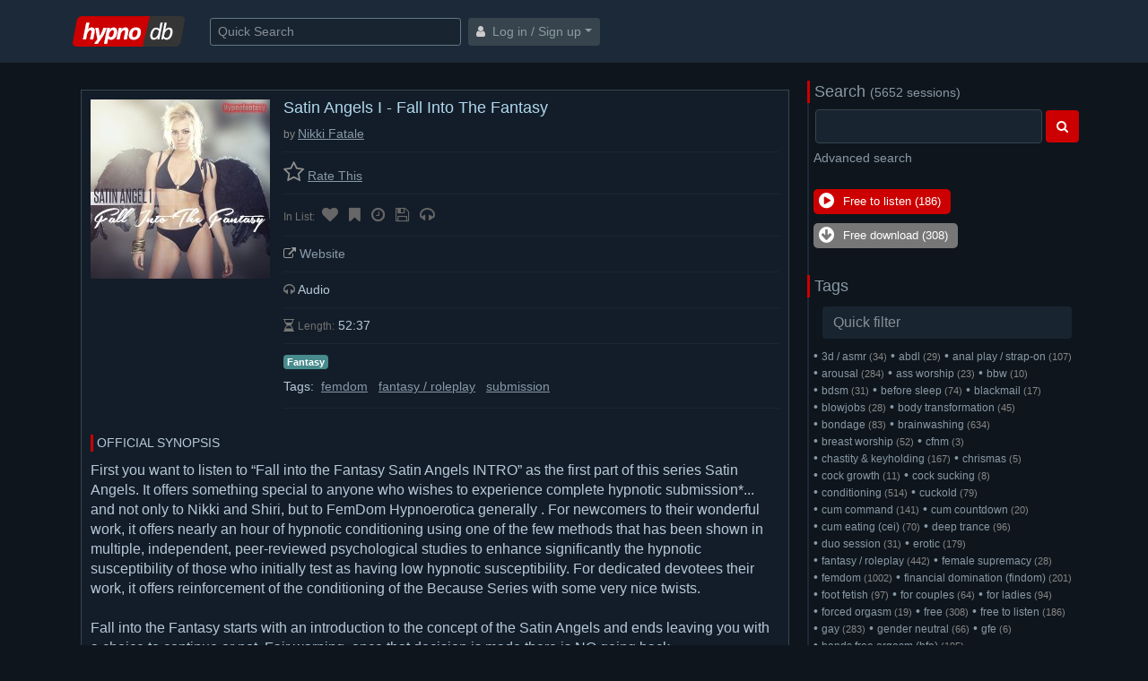

--- FILE ---
content_type: text/html; charset=UTF-8
request_url: https://hypnodb.com/Nikki-Fatale/Satin-Angels-I-Fall-Into-The-Fantasy
body_size: 13818
content:
<!DOCTYPE html>
<html lang="en">
<head>

    <!-- Google Tag Manager -->
    <script>(function(w,d,s,l,i){w[l]=w[l]||[];w[l].push({'gtm.start':
    new Date().getTime(),event:'gtm.js'});var f=d.getElementsByTagName(s)[0],
    j=d.createElement(s),dl=l!='dataLayer'?'&l='+l:'';j.async=true;j.src=
    'https://www.googletagmanager.com/gtm.js?id='+i+dl;f.parentNode.insertBefore(j,f);
    })(window,document,'script','dataLayer','GTM-NSTQ5LP');</script>
    <!-- End Google Tag Manager -->





    <meta charset="utf-8">
    <meta name="viewport" content="width=device-width, initial-scale=1, shrink-to-fit=no">



    <title>Satin Angels I - Fall Into The Fantasy - Nikki Fatale | hypnodb</title>
    <meta name="description" content="First you want to listen to “Fall into the Fantasy Satin Angels INTRO” as the first part of this series Satin Angels. It offers something special to anyone who wishes"/>
    <meta name="keywords" content="hypnodb, hypno, erotic hypnosis, erotic hypnotist, erotic hypno, hypnodomme, domination, dominatrix, femdom, bdsm, hands free orgasm, orgasm control, forced masturbation, tease and denial, feminization, chastity and keyholding, hypnofetish,  hypnotic, hypnotherapy, fdhypno"/>
    <meta name="google-site-verification" content="npi433OXW13MDjy9VmgHXg0tD_XukGcEhWBTGTQVG40" />



    <link rel="apple-touch-icon" sizes="180x180" href="https://hypnodb.com/favicons/apple-touch-icon.png">
    <link rel="icon" type="image/png" sizes="32x32" href="https://hypnodb.com/favicons/favicon-32x32.png">
    <link rel="icon" type="image/png" sizes="16x16" href="https://hypnodb.com/favicons/favicon-16x16.png">
    <link rel="manifest" href="https://hypnodb.com/favicons/manifest.json">
    <link rel="mask-icon" href="https://hypnodb.com/favicons/safari-pinned-tab.svg" color="#cc0000">
    <link rel="shortcut icon" href="https://hypnodb.com/favicons/favicon.ico">
    <meta name="msapplication-config" content="https://hypnodb.com/favicons/browserconfig.xml">
    <meta name="theme-color" content="#cc0000">

    <meta name="exoclick-site-verification" content="a1556cba6e3867c734dbb794c10bfb3e">

    <script
            src="https://code.jquery.com/jquery-3.2.1.min.js"
            integrity="sha256-hwg4gsxgFZhOsEEamdOYGBf13FyQuiTwlAQgxVSNgt4="
            crossorigin="anonymous"></script>


    <!-- Bootstrap CSS -->
    <link rel="stylesheet" href="https://maxcdn.bootstrapcdn.com/bootstrap/4.0.0-beta/css/bootstrap.min.css" integrity="sha384-/Y6pD6FV/Vv2HJnA6t+vslU6fwYXjCFtcEpHbNJ0lyAFsXTsjBbfaDjzALeQsN6M" crossorigin="anonymous">


    <link rel="stylesheet" href="https://maxcdn.bootstrapcdn.com/font-awesome/4.7.0/css/font-awesome.min.css">








            <link rel="stylesheet" href="https://hypnodb.com/css/style-dark.css?r=17">
    


    <script type="text/javascript" src="https://cdnjs.cloudflare.com/ajax/libs/corejs-typeahead/1.2.1/typeahead.bundle.min.js"></script>
    <script type="text/javascript" src="https://hypnodb.com/js/autocomplete.js?r=3"></script>

    

    <!-- Google tag (gtag.js) -->
    <script async src="https://www.googletagmanager.com/gtag/js?id=G-ZN5G8GXD4G"></script>
    <script>
      window.dataLayer = window.dataLayer || [];
      function gtag(){dataLayer.push(arguments);}
      gtag('js', new Date());
      gtag('config', 'G-ZN5G8GXD4G');
    </script>



    <script>
      (function(i,s,o,g,r,a,m){i['GoogleAnalyticsObject']=r;i[r]=i[r]||function(){
      (i[r].q=i[r].q||[]).push(arguments)},i[r].l=1*new Date();a=s.createElement(o),
      m=s.getElementsByTagName(o)[0];a.async=1;a.src=g;m.parentNode.insertBefore(a,m)
      })(window,document,'script','//www.google-analytics.com/analytics.js','ga');

      ga('create', 'UA-65453324-1', 'auto');
      ga('send', 'pageview');

    </script>




    <style>

        .my-sidebar {
            -ms-flex: 0 0 310px;
            flex: 0 0 310px;
            padding-left:5px;
            padding-right:5px;
        }

        @media (max-width: 990px) {
            /* display sidebar under main content*/
            .my-sidebar {
                -ms-flex: 0 0 100%;
                flex: 0 0 100%;
                padding-left:15px;
                padding-right:15px;
            }
            #move_sidebar_new_row {
                display:block;
            }
        }

    </style>



</head>
<body>

<!-- Google Tag Manager (noscript) -->
<noscript><iframe src="https://www.googletagmanager.com/ns.html?id=GTM-NSTQ5LP"
height="0" width="0" style="display:none;visibility:hidden"></iframe></noscript>
<!-- End Google Tag Manager (noscript) -->




<nav class="navbar navbar-expand-md navbar-light">
    <div class="container">


        <a class="navbar-brand" href="https://hypnodb.com">
            <img src="https://hypnodb.com/img/hypnodb.png" style="margin-left:5px;margin-right:5px"
                 width="138" height="44" class="d-inline-block align-top" alt="">

        </a>


        <button class="navbar-toggler" type="button" data-toggle="collapse" data-target="#navbarToggleExternalContent"
                aria-controls="navbarToggleExternalContent" aria-expanded="false" aria-label="Toggle navigation">
            <span class="navbar-toggler-icon"></span>
        </button>



        <input id="quick_search" style="width: 280px"
               class="form-control mr-sm-2 btn-sm search-input" type="text" placeholder="Quick Search" aria-label="Search">



        <div class="collapse" id="navbarToggleExternalContent">

            <br>




            
                <ul class="list-group" style="margin-top:15px">

                    <li class="list-group-item">
                        <span class="fa fa-user" style="color:#cccccc"></span>&nbsp;
                        <a href="javascript:;" onclick="openModal()"> Log in / Sign up</a>
                    </li>

                </ul>


            







        </div>





        <div class="collapse navbar-collapse" id="navbarToggleExternalContent">

            

                <a href="javascript:;" class="btn btn-sm xxx-btn-secondary dropdown-toggle"
                   onclick="openModal()">

                    <span class="fa fa-user" style="color:#cccccc"></span>&nbsp;
                    Log in / Sign up</a>


                    </div>






    </div>

</nav>












<div class="container">
    <div class="row" style="margin:0; margin-top:20px;">

        <div class="col main-content">
            <div class="w-100" style="margin-top:10px;"></div>

            



            



            
            




    


    





    

    



    <div class="row session-row">







            <img class="d-block d-sm-none" style="padding-bottom: 15px; width: 200px; height: 200px"
                 src="https://hypnodb.com/thumbs/sessions/632.jpg">





            <table cellspacing="0" cellpadding="0" border="0" width="100%">
            <tr>



                    <td valign="top" class="d-none d-sm-block" style="padding-right: 15px">
                        <img style="width: 200px; height: 200px" src="https://hypnodb.com/thumbs/sessions/632.jpg">
                    </td>



                <td valign="top" style=""  width="100%">







                    <div class="" >


                        <h1 class="page-title" style="margin-bottom: 10px">Satin Angels I - Fall Into The Fantasy</h1>


                        
                            <span class="card-sub-text">by </span><a class="underline"
                                href="https://hypnodb.com/Nikki-Fatale">Nikki Fatale</a>


                        


                    </div>








                    <div class="isect" >
                        <style>
        .star, #no-stars {
            color: #585858;
            font-size:21px;
            display: inline-block;
            padding:2px;
            cursor: pointer;
        }
        #no-stars:hover {
            color: #e6ff00;

        }


        .staron {
            color: #e6ff00;
        }
        #selected-stars {
            font-size:21px;
        }
    </style>





    <span id="current_rating" style="display: none ;">

                    <span class="fa fa-star" style="font-size: 25px; color: #e6ff00"></span>
                    <span id="rating_stars" style="font-size:21px;">0.0</span>

        <span class="small-text">
                    /10

                    (<span id="rating_count"></span>)
        </span>
                    &nbsp;&nbsp;&nbsp;

                </span>









            <a href="javascript:;" onclick="openAuthModal()">
            <span class="fa fa-star-o" style="font-size: 25px; color: #8e8e8e"></span>
                                <span  style="text-decoration: underline">Rate This</span>
        </a>
    




                    </div>








                    <div class="isect" >



                        <span class="small-text">In List:</span>

                        
                            
                                <a  style="display: inline-block; white-space: nowrap;"
                                                                            href="javascript:;" onclick="openAuthModal()"
                                                                    >
                                    <span class="fa fa-heart list-icon-off" aria-hidden="true"
                                          data-toggle="tooltip" data-placement="top" title="Add to list Favorites"></span>

                                    <span class="d-inline-block d-md-none small-text">Favorites</span>

                                </a>

                            





                        
                            
                                <a  style="display: inline-block; white-space: nowrap;"
                                                                            href="javascript:;" onclick="openAuthModal()"
                                                                    >
                                    <span class="fa fa-bookmark list-icon-off" aria-hidden="true"
                                          data-toggle="tooltip" data-placement="top" title="Add to list Wishlist"></span>

                                    <span class="d-inline-block d-md-none small-text">Wishlist</span>

                                </a>

                            





                        
                            
                                <a  style="display: inline-block; white-space: nowrap;"
                                                                            href="javascript:;" onclick="openAuthModal()"
                                                                    >
                                    <span class="fa fa-clock-o list-icon-off" aria-hidden="true"
                                          data-toggle="tooltip" data-placement="top" title="Add to list Listen later"></span>

                                    <span class="d-inline-block d-md-none small-text">Listen later</span>

                                </a>

                            





                        
                            
                                <a  style="display: inline-block; white-space: nowrap;"
                                                                            href="javascript:;" onclick="openAuthModal()"
                                                                    >
                                    <span class="fa fa-save list-icon-off" aria-hidden="true"
                                          data-toggle="tooltip" data-placement="top" title="Add to list My colection"></span>

                                    <span class="d-inline-block d-md-none small-text">My colection</span>

                                </a>

                            





                        
                            
                                <a  style="display: inline-block; white-space: nowrap;"
                                                                            href="javascript:;" onclick="openAuthModal()"
                                                                    >
                                    <span class="fa fa-headphones list-icon-off" aria-hidden="true"
                                          data-toggle="tooltip" data-placement="top" title="Add to list Already listened"></span>

                                    <span class="d-inline-block d-md-none small-text">Already listened</span>

                                </a>

                            





                        


                    </div>


                    




                    









                    

                        
                                                                                    <div class="isect" >
                                <span class="fa fa-external-link" style="color: #999999"></span>
                                <a href="https://store.hypnofantasy.com/index.php/product/satin-angels-i-fall-into-fantasy-nikki-fatale/" rel="nofollow" target="_blank"><span title="Visit official website">Website</span></a>
                                </div>
                                                    


                        


                    


                    
                    


                    <div class="isect" >

                        
                            

                                
                                
                                    
                                    

                                



                            
                        




                                                    <span class="fa fa-headphones"></span> Audio
                        



                        

                                                                            




                    </div>



                    








                    <div class="isect" >

                        
                            <span class="fa fa-hourglass-half" style="color: #777777"></span>


                            <span class="small-text">Length:</span>

                            
                            52:37


                            
                        
                    </div>




                                            <div class="isect" >

                            <span class="badge badge-secondary" style="background-color: #478b8d">Fantasy</span> 
                            <div class="w-100" style="margin-top: 5px;"></div>




                            Tags:
                                                            <div style="display: inline-block; padding: 4px;">
                                    <a class="underline" href="https://hypnodb.com/BDSM-Femdom-Hypnosis">femdom</a>
                                </div>
                                                            <div style="display: inline-block; padding: 4px;">
                                    <a class="underline" href="https://hypnodb.com/Fantasy-Roleplay">fantasy / roleplay</a>
                                </div>
                                                            <div style="display: inline-block; padding: 4px;">
                                    <a class="underline" href="https://hypnodb.com/Submission">submission</a>
                                </div>
                                                    </div>
                    




        













                    <div class="isect" >

                        &nbsp;

                    </div>



                </td>
            </tr>
        </table>




        
        


        <br><br>




        <div class="w-100"></div>







                    <div class="official-synopsis">OFFICIAL SYNOPSIS</div>
            <div class="w-100"></div>
        
        <span style="font-size:16px;" id="pdc">
            First you want to listen to “Fall into the Fantasy Satin Angels INTRO” as the first part of this series Satin Angels. It offers something special to anyone who wishes to experience complete hypnotic submission*... and not only to Nikki and Shiri, but to FemDom Hypnoerotica generally . For newcomers to their wonderful work, it offers nearly an hour of hypnotic conditioning using one of the few methods that has been shown in multiple, independent, peer-reviewed psychological studies to enhance significantly the hypnotic susceptibility of those who initially test as having low hypnotic susceptibility. For dedicated devotees their work, it offers reinforcement of the conditioning of the Because Series with some very nice twists. <br />
<br />
Fall into the Fantasy starts with an introduction to the concept of the Satin Angels and ends leaving you with a choice to continue or not. Fair warning, once that decision is made there is NO going back…


            

        </span>




        






        <div class="w-100" style="margin-top: 20px;"></div>
        <div class="w-100" style="border-top:1px solid #38444d;"></div>
        <div class="w-100"></div>
        <br>





        





        <div class="official-synopsis">PERSONAL NOTE (only visible to you)</div>
        <div class="w-100"></div>

                    <span class="fa fa-user" style="color:#cccccc"></span>
            &nbsp; You must &nbsp;
            <a href="javascript:;"  onclick="openModal()">
                Log in / Sign up
            </a>
        

        <div class="w-100"></div>






        <br><br>



        



    </div>




    



    













    





            <!-- autosize textarea -->
            <style>
                textarea { box-sizing: border-box; }
            </style>
            <script>
                function autosizeTextarea() {
                    jQuery.each(jQuery('textarea[data-autoresize]'), function() {
                        var offset = this.offsetHeight - this.clientHeight;
                        var resizeTextarea = function(el) {
                            if(el.scrollHeight < 1000) {
                                jQuery(el).css('height', 'auto').css('height', el.scrollHeight + offset + 2);
                            }
                        };
                        jQuery(this).on('keyup input focus', function() { resizeTextarea(this); }).removeAttr('data-autoresize');
                    });
                }
                $(document).ready(function() {
                    autosizeTextarea();
                });
            </script>
            <!-- end autosize textarea -->






            <div class="w-100" style="padding-top:25px;"></div>
        </div>




        
            <!-- Force next columns to break to new line -->
            <div class="w-100 d-none" id="move_sidebar_new_row"></div>

            <div class="col my-sidebar" style="border-left:2px solid #1c2938;">
                <style>
        .sidebar-title-section {
            border-left: 3px solid #cc0000;
            font-size:18px;
            margin-left: -7px;
            padding-left:5px;
        }


        .ahmct {
            font-size:12px;
        }
        .category-count {
            font-size:11px;
        }

    </style>






















    

































    <div class="sidebar-title-section">
        
        <a href="https://hypnodb.com/search">
            Search
        </a>
        <span style="font-size:14px;">(5652 sessions)</span>
    </div>
    <div class="w-100" style="margin-top: 5px;"></div>
    <div  class="container">
        <form method="get" action="https://hypnodb.com/search" class="form-inline">
            <input type="hidden" name="s" value="1">
            <table cellspacing="0" cellpadding="2" border="0" width="100%">
                <tr>
                    <td  width="100%">
                        <input value="" name="sn" class="form-control form-control-md" style="width: 100%">
                    </td>
                    <td>
                        <button class="btn btn-md btn-primary" type="submit">
                            <span class="fa fa-search"></span>
                        </button>
                    </td>
                </tr>
            </table>
        </form>
    </div>
    <div class="w-100" style="margin-top: 5px;"></div>
    <div  class="container">
        <a href="https://hypnodb.com/search">Advanced search</a>
    </div>








    <div class="w-100" style="margin-top: 25px;"></div>







    <div  class="container">
        <div style="display:inline-block; background-color: #cc0000; padding:2px 10px 2px 5px; border-radius:5px; ">
                                        <a href="https://hypnodb.com/Free-To-Listen">
                    <table>
                        <tr>
                            <td><span class="fa fa-play-circle" style="font-size: 20px; color: #ffffff;"></span></td>
                            <td style="color: #ffffff; font-size: 13px;">&nbsp;
                                Free to listen
                                (186)
                            </td>
                        </tr>
                    </table>
                </a>
                    </div>
        <div class="w-100" style="margin-top: 5px;"></div>
        <div style="display:inline-block; background-color: #777777; padding:2px 10px 2px 5px; border-radius:5px; ">
                                        <a href="https://hypnodb.com/Free">
                    <table>
                        <tr>
                            <td><span class="fa fa-arrow-circle-down" style="font-size: 20px; color: #ffffff;"></span></td>
                            <td style="color: #ffffff; font-size: 13px;">&nbsp;
                                Free download
                                (308)
                            </td>
                        </tr>
                    </table>
                </a>
                    </div>
    </div>









    <div class="w-100" style="margin-top: 25px;"></div>










        <div class="sidebar-title-section">
        
        Tags
    </div>
    <div class="w-100"></div>
    <div class="" style="margin:10px;">
        <input style=" border:0"
               type="text"
               placeholder="Quick filter"
               id="quick_hmct_filter" class="form-control">
    </div>
    <script>
        $("#quick_hmct_filter").on("change paste keyup", function() {
            var t = ($(this).val()).toLowerCase();
            if(t.length==0) {
                $('.hmct').show();
            } else {
                $('.hmct').hide();
            }
            $('.ahmct').each(function(i, obj) {
                if(obj.text.toLowerCase().indexOf(t) !== -1 && t.length>=1) {
                    $(this).parent().show();
                }
            });
        });
    </script>
    <div class="w-100"></div>
    <div class="container">
        <div class="row" style="margin:0px;">
            <style>
                .hmct {
                    padding:0px;
                }
            </style>
                            <div class="hmct">
                    &bull; <a class="ahmct" href="https://hypnodb.com/3D-ASMR">3d / asmr
                    </a><span class="category-count">(34)</span>&nbsp;

                </div>
                            <div class="hmct">
                    &bull; <a class="ahmct" href="https://hypnodb.com/ABDL">abdl
                    </a><span class="category-count">(29)</span>&nbsp;

                </div>
                            <div class="hmct">
                    &bull; <a class="ahmct" href="https://hypnodb.com/Anal-play-Strap-On">anal play / strap-on
                    </a><span class="category-count">(107)</span>&nbsp;

                </div>
                            <div class="hmct">
                    &bull; <a class="ahmct" href="https://hypnodb.com/Arousal">arousal
                    </a><span class="category-count">(284)</span>&nbsp;

                </div>
                            <div class="hmct">
                    &bull; <a class="ahmct" href="https://hypnodb.com/Ass-Worship">ass worship
                    </a><span class="category-count">(23)</span>&nbsp;

                </div>
                            <div class="hmct">
                    &bull; <a class="ahmct" href="https://hypnodb.com/BBW">bbw
                    </a><span class="category-count">(10)</span>&nbsp;

                </div>
                            <div class="hmct">
                    &bull; <a class="ahmct" href="https://hypnodb.com/bdsm">bdsm
                    </a><span class="category-count">(31)</span>&nbsp;

                </div>
                            <div class="hmct">
                    &bull; <a class="ahmct" href="https://hypnodb.com/Before-sleep">before sleep
                    </a><span class="category-count">(74)</span>&nbsp;

                </div>
                            <div class="hmct">
                    &bull; <a class="ahmct" href="https://hypnodb.com/Blackmail">blackmail
                    </a><span class="category-count">(17)</span>&nbsp;

                </div>
                            <div class="hmct">
                    &bull; <a class="ahmct" href="https://hypnodb.com/Blowjobs">blowjobs
                    </a><span class="category-count">(28)</span>&nbsp;

                </div>
                            <div class="hmct">
                    &bull; <a class="ahmct" href="https://hypnodb.com/Body-Transformation">body transformation
                    </a><span class="category-count">(45)</span>&nbsp;

                </div>
                            <div class="hmct">
                    &bull; <a class="ahmct" href="https://hypnodb.com/Bondage">bondage
                    </a><span class="category-count">(83)</span>&nbsp;

                </div>
                            <div class="hmct">
                    &bull; <a class="ahmct" href="https://hypnodb.com/Brainwashing">brainwashing
                    </a><span class="category-count">(634)</span>&nbsp;

                </div>
                            <div class="hmct">
                    &bull; <a class="ahmct" href="https://hypnodb.com/Breast-Worship">breast worship
                    </a><span class="category-count">(52)</span>&nbsp;

                </div>
                            <div class="hmct">
                    &bull; <a class="ahmct" href="https://hypnodb.com/CFNM">cfnm
                    </a><span class="category-count">(3)</span>&nbsp;

                </div>
                            <div class="hmct">
                    &bull; <a class="ahmct" href="https://hypnodb.com/Chastity-Keyholding">chastity &amp; keyholding
                    </a><span class="category-count">(167)</span>&nbsp;

                </div>
                            <div class="hmct">
                    &bull; <a class="ahmct" href="https://hypnodb.com/Chrismas">chrismas
                    </a><span class="category-count">(5)</span>&nbsp;

                </div>
                            <div class="hmct">
                    &bull; <a class="ahmct" href="https://hypnodb.com/Cock-Growth">cock growth
                    </a><span class="category-count">(11)</span>&nbsp;

                </div>
                            <div class="hmct">
                    &bull; <a class="ahmct" href="https://hypnodb.com/Cock-Sucking">cock sucking
                    </a><span class="category-count">(8)</span>&nbsp;

                </div>
                            <div class="hmct">
                    &bull; <a class="ahmct" href="https://hypnodb.com/Conditioning">conditioning
                    </a><span class="category-count">(514)</span>&nbsp;

                </div>
                            <div class="hmct">
                    &bull; <a class="ahmct" href="https://hypnodb.com/Cuckold">cuckold
                    </a><span class="category-count">(79)</span>&nbsp;

                </div>
                            <div class="hmct">
                    &bull; <a class="ahmct" href="https://hypnodb.com/Cum-Command">cum command
                    </a><span class="category-count">(141)</span>&nbsp;

                </div>
                            <div class="hmct">
                    &bull; <a class="ahmct" href="https://hypnodb.com/Cum-Countdown">cum countdown
                    </a><span class="category-count">(20)</span>&nbsp;

                </div>
                            <div class="hmct">
                    &bull; <a class="ahmct" href="https://hypnodb.com/Cum-Eating">cum eating (cei)
                    </a><span class="category-count">(70)</span>&nbsp;

                </div>
                            <div class="hmct">
                    &bull; <a class="ahmct" href="https://hypnodb.com/Deep-Trance">deep trance
                    </a><span class="category-count">(96)</span>&nbsp;

                </div>
                            <div class="hmct">
                    &bull; <a class="ahmct" href="https://hypnodb.com/Two-Girls-at-Once">duo session
                    </a><span class="category-count">(31)</span>&nbsp;

                </div>
                            <div class="hmct">
                    &bull; <a class="ahmct" href="https://hypnodb.com/General-Erotic">erotic
                    </a><span class="category-count">(179)</span>&nbsp;

                </div>
                            <div class="hmct">
                    &bull; <a class="ahmct" href="https://hypnodb.com/Fantasy-Roleplay">fantasy / roleplay
                    </a><span class="category-count">(442)</span>&nbsp;

                </div>
                            <div class="hmct">
                    &bull; <a class="ahmct" href="https://hypnodb.com/Female-Supremacy">female supremacy
                    </a><span class="category-count">(28)</span>&nbsp;

                </div>
                            <div class="hmct">
                    &bull; <a class="ahmct" href="https://hypnodb.com/BDSM-Femdom-Hypnosis">femdom
                    </a><span class="category-count">(1002)</span>&nbsp;

                </div>
                            <div class="hmct">
                    &bull; <a class="ahmct" href="https://hypnodb.com/Financial-Domination">financial domination (findom)
                    </a><span class="category-count">(201)</span>&nbsp;

                </div>
                            <div class="hmct">
                    &bull; <a class="ahmct" href="https://hypnodb.com/Foot-Fetish">foot fetish
                    </a><span class="category-count">(97)</span>&nbsp;

                </div>
                            <div class="hmct">
                    &bull; <a class="ahmct" href="https://hypnodb.com/For-Couples">for couples
                    </a><span class="category-count">(64)</span>&nbsp;

                </div>
                            <div class="hmct">
                    &bull; <a class="ahmct" href="https://hypnodb.com/For-Ladies">for ladies
                    </a><span class="category-count">(94)</span>&nbsp;

                </div>
                            <div class="hmct">
                    &bull; <a class="ahmct" href="https://hypnodb.com/Forced-Orgasm">forced orgasm
                    </a><span class="category-count">(19)</span>&nbsp;

                </div>
                            <div class="hmct">
                    &bull; <a class="ahmct" href="https://hypnodb.com/Free">free
                    </a><span class="category-count">(308)</span>&nbsp;

                </div>
                            <div class="hmct">
                    &bull; <a class="ahmct" href="https://hypnodb.com/Free-To-Listen">free to listen
                    </a><span class="category-count">(186)</span>&nbsp;

                </div>
                            <div class="hmct">
                    &bull; <a class="ahmct" href="https://hypnodb.com/Gay-Bi-Curious">gay
                    </a><span class="category-count">(283)</span>&nbsp;

                </div>
                            <div class="hmct">
                    &bull; <a class="ahmct" href="https://hypnodb.com/Gender-Neutral">gender neutral
                    </a><span class="category-count">(66)</span>&nbsp;

                </div>
                            <div class="hmct">
                    &bull; <a class="ahmct" href="https://hypnodb.com/GFE">gfe
                    </a><span class="category-count">(6)</span>&nbsp;

                </div>
                            <div class="hmct">
                    &bull; <a class="ahmct" href="https://hypnodb.com/Hands-Free-Orgasm">hands free orgasm (hfo)
                    </a><span class="category-count">(195)</span>&nbsp;

                </div>
                            <div class="hmct">
                    &bull; <a class="ahmct" href="https://hypnodb.com/Hypnotherapy-Self-Improvement">health / self improvement
                    </a><span class="category-count">(89)</span>&nbsp;

                </div>
                            <div class="hmct">
                    &bull; <a class="ahmct" href="https://hypnodb.com/High-Heels">high heels
                    </a><span class="category-count">(15)</span>&nbsp;

                </div>
                            <div class="hmct">
                    &bull; <a class="ahmct" href="https://hypnodb.com/Humiliation">humiliation
                    </a><span class="category-count">(300)</span>&nbsp;

                </div>
                            <div class="hmct">
                    &bull; <a class="ahmct" href="https://hypnodb.com/Induction">induction
                    </a><span class="category-count">(94)</span>&nbsp;

                </div>
                            <div class="hmct">
                    &bull; <a class="ahmct" href="https://hypnodb.com/Interactive">interactive
                    </a><span class="category-count">(22)</span>&nbsp;

                </div>
                            <div class="hmct">
                    &bull; <a class="ahmct" href="https://hypnodb.com/JOI-Guided-Forced-Masturbation">jerk off instructions (joi)
                    </a><span class="category-count">(655)</span>&nbsp;

                </div>
                            <div class="hmct">
                    &bull; <a class="ahmct" href="https://hypnodb.com/Latex">latex
                    </a><span class="category-count">(60)</span>&nbsp;

                </div>
                            <div class="hmct">
                    &bull; <a class="ahmct" href="https://hypnodb.com/Listen-Night%20">listen at night
                    </a><span class="category-count">(41)</span>&nbsp;

                </div>
                            <div class="hmct">
                    &bull; <a class="ahmct" href="https://hypnodb.com/Listen-Naked">listen naked
                    </a><span class="category-count">(15)</span>&nbsp;

                </div>
                            <div class="hmct">
                    &bull; <a class="ahmct" href="https://hypnodb.com/Loops">loops
                    </a><span class="category-count">(255)</span>&nbsp;

                </div>
                            <div class="hmct">
                    &bull; <a class="ahmct" href="https://hypnodb.com/Love-Addiction-Submissive-Training">love &amp; addiction / submissive training
                    </a><span class="category-count">(1038)</span>&nbsp;

                </div>
                            <div class="hmct">
                    &bull; <a class="ahmct" href="https://hypnodb.com/Love-Intimacy">love &amp; intimacy
                    </a><span class="category-count">(7)</span>&nbsp;

                </div>
                            <div class="hmct">
                    &bull; <a class="ahmct" href="https://hypnodb.com/Lucid-Dreaming">lucid dreaming
                    </a><span class="category-count">(13)</span>&nbsp;

                </div>
                            <div class="hmct">
                    &bull; <a class="ahmct" href="https://hypnodb.com/milf">milf
                    </a><span class="category-count">(2)</span>&nbsp;

                </div>
                            <div class="hmct">
                    &bull; <a class="ahmct" href="https://hypnodb.com/Mind-Control">mind control
                    </a><span class="category-count">(280)</span>&nbsp;

                </div>
                            <div class="hmct">
                    &bull; <a class="ahmct" href="https://hypnodb.com/Multiple-Endings">multiple endings
                    </a><span class="category-count">(18)</span>&nbsp;

                </div>
                            <div class="hmct">
                    &bull; <a class="ahmct" href="https://hypnodb.com/Multiple-Orgasms%0D%0A">multiple orgasms
                    </a><span class="category-count">(10)</span>&nbsp;

                </div>
                            <div class="hmct">
                    &bull; <a class="ahmct" href="https://hypnodb.com/No-Awakening">no awakening
                    </a><span class="category-count">(47)</span>&nbsp;

                </div>
                            <div class="hmct">
                    &bull; <a class="ahmct" href="https://hypnodb.com/No-Touching-Hands-Off">no touching
                    </a><span class="category-count">(7)</span>&nbsp;

                </div>
                            <div class="hmct">
                    &bull; <a class="ahmct" href="https://hypnodb.com/Non-Erotic">non erotic
                    </a><span class="category-count">(37)</span>&nbsp;

                </div>
                            <div class="hmct">
                    &bull; <a class="ahmct" href="https://hypnodb.com/Oral-Sex-Blowjobs">oral sex / blowjobs
                    </a><span class="category-count">(26)</span>&nbsp;

                </div>
                            <div class="hmct">
                    &bull; <a class="ahmct" href="https://hypnodb.com/Orgasm">orgasm
                    </a><span class="category-count">(8)</span>&nbsp;

                </div>
                            <div class="hmct">
                    &bull; <a class="ahmct" href="https://hypnodb.com/Orgasm-Control">orgasm control / edging
                    </a><span class="category-count">(227)</span>&nbsp;

                </div>
                            <div class="hmct">
                    &bull; <a class="ahmct" href="https://hypnodb.com/pain">Pain
                    </a><span class="category-count">(20)</span>&nbsp;

                </div>
                            <div class="hmct">
                    &bull; <a class="ahmct" href="https://hypnodb.com/Panties">panties
                    </a><span class="category-count">(36)</span>&nbsp;

                </div>
                            <div class="hmct">
                    &bull; <a class="ahmct" href="https://hypnodb.com/Pantyhose">pantyhose / stockings
                    </a><span class="category-count">(26)</span>&nbsp;

                </div>
                            <div class="hmct">
                    &bull; <a class="ahmct" href="https://hypnodb.com/Premature-Ejaculation">premature ejaculation
                    </a><span class="category-count">(34)</span>&nbsp;

                </div>
                            <div class="hmct">
                    &bull; <a class="ahmct" href="https://hypnodb.com/Prostate-Orgasm">prostate orgasm
                    </a><span class="category-count">(24)</span>&nbsp;

                </div>
                            <div class="hmct">
                    &bull; <a class="ahmct" href="https://hypnodb.com/Pussy-Worship">pussy worship
                    </a><span class="category-count">(67)</span>&nbsp;

                </div>
                            <div class="hmct">
                    &bull; <a class="ahmct" href="https://hypnodb.com/Relaxation">relaxation
                    </a><span class="category-count">(54)</span>&nbsp;

                </div>
                            <div class="hmct">
                    &bull; <a class="ahmct" href="https://hypnodb.com/Robot-Fetish">robot fetish
                    </a><span class="category-count">(20)</span>&nbsp;

                </div>
                            <div class="hmct">
                    &bull; <a class="ahmct" href="https://hypnodb.com/Ruined-Orgasms">ruined orgasm
                    </a><span class="category-count">(18)</span>&nbsp;

                </div>
                            <div class="hmct">
                    &bull; <a class="ahmct" href="https://hypnodb.com/Self-Confidence">self confidence
                    </a><span class="category-count">(33)</span>&nbsp;

                </div>
                            <div class="hmct">
                    &bull; <a class="ahmct" href="https://hypnodb.com/Shemale">shemale
                    </a><span class="category-count">(25)</span>&nbsp;

                </div>
                            <div class="hmct">
                    &bull; <a class="ahmct" href="https://hypnodb.com/Sissy-Feminization-Hypnosis">sissy / feminization
                    </a><span class="category-count">(624)</span>&nbsp;

                </div>
                            <div class="hmct">
                    &bull; <a class="ahmct" href="https://hypnodb.com/Small-Penis-Humiliation-SPH">small penis humiliation (sph)
                    </a><span class="category-count">(30)</span>&nbsp;

                </div>
                            <div class="hmct">
                    &bull; <a class="ahmct" href="https://hypnodb.com/Smoking">smoking
                    </a><span class="category-count">(11)</span>&nbsp;

                </div>
                            <div class="hmct">
                    &bull; <a class="ahmct" href="https://hypnodb.com/Submission">submission
                    </a><span class="category-count">(311)</span>&nbsp;

                </div>
                            <div class="hmct">
                    &bull; <a class="ahmct" href="https://hypnodb.com/Tease-Denial">tease &amp; denial
                    </a><span class="category-count">(251)</span>&nbsp;

                </div>
                            <div class="hmct">
                    &bull; <a class="ahmct" href="https://hypnodb.com/Wet-Dreams">wet dreams
                    </a><span class="category-count">(15)</span>&nbsp;

                </div>
                            <div class="hmct">
                    &bull; <a class="ahmct" href="https://hypnodb.com/While-Working">while working
                    </a><span class="category-count">(12)</span>&nbsp;

                </div>
                    </div>
    </div>



            </div>

            <div class="w-100" style="margin-top:15px;"></div>

        




    </div>
</div>








































</div>





    <br clear="all">
    <br clear="all">



    

                        <div class="container-fluid before-footer" style=" padding: 15px;">

        <div class="container">


            <div class="" style="margin-bottom:5px;">
                <b> Nikki Fatale</b>'s hypno sessions
            </div>



            <div class="" style="margin-bottom:10px;">
                <input style="max-width: 330px;  border:0"
                       type="text" class="form-control mr-sm-2 btn-sm search-input tt-input before-footer-search-input" placeholder="Quick filter"
                id="quick_author_filter">
            </div>

            
            


                <a  title="20 Questions" class="afl"
                    href="https://hypnodb.com/Nikki-Fatale/20-Questions"
                     style="margin:3px; "
                >

                    <span class="afsp">&nbsp;&bull;&nbsp;</span>
                    20 Questions




                                                    
                        


                </a>




            


                <a  title="3D Erotic Images" class="afl"
                    href="https://hypnodb.com/Nikki-Fatale/3D-Erotic-Images"
                     style="margin:3px; "
                >

                    <span class="afsp">&nbsp;&bull;&nbsp;</span>
                    3D Erotic Images




                                                    
                        


                </a>




            


                <a  title="Abandon" class="afl"
                    href="https://hypnodb.com/Nikki-Fatale/Abandon"
                     style="margin:3px; "
                >

                    <span class="afsp">&nbsp;&bull;&nbsp;</span>
                    Abandon




                                                    <span class="badge badge-secondary" style="background-color: #425eb7">Femdom</span> 
                        


                </a>




            


                <a  title="Adaptive Unconscious" class="afl"
                    href="https://hypnodb.com/Nikki-Fatale/Adaptive-Unconscious"
                     style="margin:3px; "
                >

                    <span class="afsp">&nbsp;&bull;&nbsp;</span>
                    Adaptive Unconscious




                                                    
                        


                </a>




            


                <a  title="Aneros Prostate Massage" class="afl"
                    href="https://hypnodb.com/Nikki-Fatale/Aneros-Prostate-Massage"
                     style="margin:3px; "
                >

                    <span class="afsp">&nbsp;&bull;&nbsp;</span>
                    Aneros Prostate Massage




                                                    <span class="badge badge-primary" style="background-color: #00c4dd; color:#000000;">HFO</span> 
                        


                </a>




            


                <a  title="Arousal For Her" class="afl"
                    href="https://hypnodb.com/Nikki-Fatale/Arousal-For-Her"
                     style="margin:3px; "
                >

                    <span class="afsp">&nbsp;&bull;&nbsp;</span>
                    Arousal For Her




                                                    
                        


                </a>




            


                <a  title="Backroom Altar - Intense Pussy Slave Training" class="afl"
                    href="https://hypnodb.com/Nikki-Fatale/Backroom-Altar-Intense-Pussy-Slave-Training"
                     style="margin:3px; "
                >

                    <span class="afsp">&nbsp;&bull;&nbsp;</span>
                    Backroom Altar - Intense Pussy Slave Training




                                                    <span class="badge badge-secondary" style="background-color: #425eb7">Femdom</span> <span title="Brainwashing" class="badge badge-secondary" style="background-color: #b75d00">BW</span> 
                        


                </a>




            


                <a  title="Balance Fetish" class="afl"
                    href="https://hypnodb.com/Nikki-Fatale/Balance-Fetish"
                     style="margin:3px; "
                >

                    <span class="afsp">&nbsp;&bull;&nbsp;</span>
                    Balance Fetish




                                                    <span class="badge badge-secondary" style="background-color: #408d5d">Health</span> 
                        


                </a>




            


                <a  title="Because 1 - Obey" class="afl"
                    href="https://hypnodb.com/Nikki-Fatale/Because-I-Obey"
                     style="margin:3px; "
                >

                    <span class="afsp">&nbsp;&bull;&nbsp;</span>
                    Because 1 - Obey




                                                    <span title="Brainwashing" class="badge badge-secondary" style="background-color: #b75d00">BW</span> 
                        


                </a>




            


                <a  title="Because 2 - Surrender" class="afl"
                    href="https://hypnodb.com/Nikki-Fatale/Because-II-Surrender"
                     style="margin:3px; "
                >

                    <span class="afsp">&nbsp;&bull;&nbsp;</span>
                    Because 2 - Surrender




                                                    <span title="Brainwashing" class="badge badge-secondary" style="background-color: #b75d00">BW</span> 
                        


                </a>




            


                <a  title="Because 3 - Circle of Submission" class="afl"
                    href="https://hypnodb.com/Nikki-Fatale/Because-III-Circle-of-Submission"
                     style="margin:3px; "
                >

                    <span class="afsp">&nbsp;&bull;&nbsp;</span>
                    Because 3 - Circle of Submission




                                                    <span title="Brainwashing" class="badge badge-secondary" style="background-color: #b75d00">BW</span> 
                        


                </a>




            


                <a  title="Because 4 - Bliss" class="afl"
                    href="https://hypnodb.com/Nikki-Fatale/Because-IV-Bliss"
                     style="margin:3px; "
                >

                    <span class="afsp">&nbsp;&bull;&nbsp;</span>
                    Because 4 - Bliss




                                                    <span title="Brainwashing" class="badge badge-secondary" style="background-color: #b75d00">BW</span> 
                        


                </a>




            


                <a  title="Because 5 - Beyond" class="afl"
                    href="https://hypnodb.com/Nikki-Fatale/Because-5-Beyond"
                     style="margin:3px; "
                >

                    <span class="afsp">&nbsp;&bull;&nbsp;</span>
                    Because 5 - Beyond




                                                    
                        


                </a>




            


                <a  title="Because 6 - Shapes" class="afl"
                    href="https://hypnodb.com/Nikki-Fatale/Because-VI-Shapes"
                     style="margin:3px; "
                >

                    <span class="afsp">&nbsp;&bull;&nbsp;</span>
                    Because 6 - Shapes




                                                    
                        


                </a>




            


                <a  title="Bedtime for Boy" class="afl"
                    href="https://hypnodb.com/Nikki-Fatale/Bedtime-for-Boy"
                     style="margin:3px; "
                >

                    <span class="afsp">&nbsp;&bull;&nbsp;</span>
                    Bedtime for Boy




                                                    <span class="badge badge-secondary" style="background-color: #44835a">Relaxation</span> 
                        


                </a>




            


                <a  title="Black Room Blank" class="afl"
                    href="https://hypnodb.com/Nikki-Fatale/Black-Room-Blank"
                     style="margin:3px; "
                >

                    <span class="afsp">&nbsp;&bull;&nbsp;</span>
                    Black Room Blank




                                                    
                        


                </a>




            


                <a  title="Black Room Prime Objective" class="afl"
                    href="https://hypnodb.com/Nikki-Fatale/Black-Room-Prime-Objective"
                     style="margin:3px; "
                >

                    <span class="afsp">&nbsp;&bull;&nbsp;</span>
                    Black Room Prime Objective




                                                    <span title="Brainwashing" class="badge badge-secondary" style="background-color: #b75d00">BW</span> 
                        


                </a>




            


                <a  title="Cause and Effect" class="afl"
                    href="https://hypnodb.com/Nikki-Fatale/Cause-and-Effect"
                     style="margin:3px; "
                >

                    <span class="afsp">&nbsp;&bull;&nbsp;</span>
                    Cause and Effect




                                                    <span class="badge badge-secondary" style="background-color: #425eb7">Femdom</span> 
                        


                </a>




            


                <a  title="Cock Lover" class="afl"
                    href="https://hypnodb.com/Nikki-Fatale/Cock-Lover"
                     style="margin:3px; "
                >

                    <span class="afsp">&nbsp;&bull;&nbsp;</span>
                    Cock Lover




                                                    <span class="badge badge-secondary" style="background-color: #a15ab7">Gay</span> 
                        


                </a>




            


                <a  title="Confident Seduction" class="afl"
                    href="https://hypnodb.com/Nikki-Fatale/Confident-Seduction"
                     style="margin:3px; "
                >

                    <span class="afsp">&nbsp;&bull;&nbsp;</span>
                    Confident Seduction




                                                    <span class="badge badge-secondary" style="background-color: #408d5d">Health</span> 
                        


                </a>




            


                <a  title="Control" class="afl"
                    href="https://hypnodb.com/Nikki-Fatale/Control"
                     style="margin:3px; "
                >

                    <span class="afsp">&nbsp;&bull;&nbsp;</span>
                    Control




                                                    <span title="Brainwashing" class="badge badge-secondary" style="background-color: #b75d00">BW</span> 
                        


                </a>




            


                <a  title="Control 2 - More Control" class="afl"
                    href="https://hypnodb.com/Nikki-Fatale/Control-II-More-Control"
                     style="margin:3px; "
                >

                    <span class="afsp">&nbsp;&bull;&nbsp;</span>
                    Control 2 - More Control




                                                    <span title="Brainwashing" class="badge badge-secondary" style="background-color: #b75d00">BW</span> 
                        


                </a>




            


                <a  title="Control 3 - Transcend" class="afl"
                    href="https://hypnodb.com/Nikki-Fatale/Control-III-Transcend"
                     style="margin:3px; "
                >

                    <span class="afsp">&nbsp;&bull;&nbsp;</span>
                    Control 3 - Transcend




                                                    <span title="Brainwashing" class="badge badge-secondary" style="background-color: #b75d00">BW</span> 
                        


                </a>




            


                <a  title="Control 4 - Helpless" class="afl"
                    href="https://hypnodb.com/Nikki-Fatale/Control-IV-Helpless"
                     style="margin:3px; "
                >

                    <span class="afsp">&nbsp;&bull;&nbsp;</span>
                    Control 4 - Helpless




                                                    <span title="Brainwashing" class="badge badge-secondary" style="background-color: #b75d00">BW</span> 
                        


                </a>




            


                <a  title="Control 5 - Stages" class="afl"
                    href="https://hypnodb.com/Nikki-Fatale/Control-V-Stages"
                     style="margin:3px; "
                >

                    <span class="afsp">&nbsp;&bull;&nbsp;</span>
                    Control 5 - Stages




                                                    <span title="Brainwashing" class="badge badge-secondary" style="background-color: #b75d00">BW</span> 
                        


                </a>




            


                <a  title="Control 5 - Stages 2 Plaything" class="afl"
                    href="https://hypnodb.com/Nikki-Fatale/Control-V-Stages-2-Plaything"
                     style="margin:3px; "
                >

                    <span class="afsp">&nbsp;&bull;&nbsp;</span>
                    Control 5 - Stages 2 Plaything




                                                    <span title="Brainwashing" class="badge badge-secondary" style="background-color: #b75d00">BW</span> 
                        


                </a>




            


                <a  title="Dial Nikki - Masturbation Phone Sex Fantasy" class="afl"
                    href="https://hypnodb.com/Nikki-Fatale/Dial-Nikki-Masturbation-Phone-Sex-Fantasy"
                     style="margin:3px; "
                >

                    <span class="afsp">&nbsp;&bull;&nbsp;</span>
                    Dial Nikki - Masturbation Phone Sex Fantasy




                                                    <span class="badge badge-secondary" style = "background-color: #90b300; color:#000000;">JOI</span> 
                        


                </a>




            


                <a  title="Dreamstate - Infinite Trance" class="afl"
                    href="https://hypnodb.com/Nikki-Fatale/Dreamstate-Infinite-Trance"
                     style="margin:3px; "
                >

                    <span class="afsp">&nbsp;&bull;&nbsp;</span>
                    Dreamstate - Infinite Trance




                                                    
                        


                </a>




            


                <a  title="Dual Attack" class="afl"
                    href="https://hypnodb.com/Nikki-Fatale/Dual-Attack"
                     style="margin:3px; "
                >

                    <span class="afsp">&nbsp;&bull;&nbsp;</span>
                    Dual Attack




                                                    
                        


                </a>




            


                <a  title="Erotic Crystal" class="afl"
                    href="https://hypnodb.com/Nikki-Fatale/Erotic-Crystal"
                     style="margin:3px; "
                >

                    <span class="afsp">&nbsp;&bull;&nbsp;</span>
                    Erotic Crystal




                                                    <span class="badge badge-secondary" style="background-color: #425eb7">Femdom</span> <span title="Brainwashing" class="badge badge-secondary" style="background-color: #b75d00">BW</span> 
                        


                </a>




            


                <a  title="Erotic Crystal - Extended" class="afl"
                    href="https://hypnodb.com/Nikki-Fatale/Erotic-Crystal-Extended"
                     style="margin:3px; "
                >

                    <span class="afsp">&nbsp;&bull;&nbsp;</span>
                    Erotic Crystal - Extended




                                                    <span class="badge badge-secondary" style="background-color: #425eb7">Femdom</span> <span title="Brainwashing" class="badge badge-secondary" style="background-color: #b75d00">BW</span> 
                        


                </a>




            


                <a  title="Erotic Dreams Sleep" class="afl"
                    href="https://hypnodb.com/Nikki-Fatale/Erotic-Dreams"
                     style="margin:3px; "
                >

                    <span class="afsp">&nbsp;&bull;&nbsp;</span>
                    Erotic Dreams Sleep




                                                    
                        


                </a>




            


                <a  title="Erotic Endurance Enhancement" class="afl"
                    href="https://hypnodb.com/Nikki-Fatale/Erotic-Endurance-Enhancement"
                     style="margin:3px; "
                >

                    <span class="afsp">&nbsp;&bull;&nbsp;</span>
                    Erotic Endurance Enhancement




                                                    <span class="badge badge-primary" style="background-color: #00c4dd; color:#000000;">HFO</span> 
                        


                </a>




            


                <a  title="Evil Hypnosis Dangers Men Might Encounter" class="afl"
                    href="https://hypnodb.com/Nikki-Fatale/Evil-Hypnosis-Dangers-Men-Might-Encounter"
                     style="margin:3px; "
                >

                    <span class="afsp">&nbsp;&bull;&nbsp;</span>
                    Evil Hypnosis Dangers Men Might Encounter




                                                    <span class="badge badge-secondary" style="background-color: #425eb7">Femdom</span> 
                        


                </a>




            


                <a  title="Experience Now" class="afl"
                    href="https://hypnodb.com/Nikki-Fatale/Experience-Now"
                     style="margin:3px; "
                >

                    <span class="afsp">&nbsp;&bull;&nbsp;</span>
                    Experience Now




                                                    
                        


                </a>




            


                <a  title="Falling Deeper" class="afl"
                    href="https://hypnodb.com/Nikki-Fatale/Falling-Deeper"
                     style="margin:3px; "
                >

                    <span class="afsp">&nbsp;&bull;&nbsp;</span>
                    Falling Deeper




                                                    <span title="Free" class="badge badge-secondary" style="background-color: #7a6700">Free</span> 
                        


                </a>




            


                <a  title="Final RAPTURE" class="afl"
                    href="https://hypnodb.com/Nikki-Fatale/Final-RAPTURE"
                     style="margin:3px; "
                >

                    <span class="afsp">&nbsp;&bull;&nbsp;</span>
                    Final RAPTURE




                                                    <span class="badge badge-primary" style="background-color: #00c4dd; color:#000000;">HFO</span> 
                        


                </a>




            


                <a  title="Foreplay" class="afl"
                    href="https://hypnodb.com/Nikki-Fatale/Foreplay"
                     style="margin:3px; "
                >

                    <span class="afsp">&nbsp;&bull;&nbsp;</span>
                    Foreplay




                                                    <span class="badge badge-secondary" style="background-color: #0b5f71">Arousal</span> 
                        


                </a>




            


                <a  title="Graduation Day" class="afl"
                    href="https://hypnodb.com/Nikki-Fatale/Graduation-Day"
                     style="margin:3px; "
                >

                    <span class="afsp">&nbsp;&bull;&nbsp;</span>
                    Graduation Day




                                                    <span class="badge badge-secondary" style="background-color: #425eb7">Femdom</span> 
                        


                </a>




            


                <a  title="Halloween Treat From Nikki" class="afl"
                    href="https://hypnodb.com/Nikki-Fatale/Halloween-Treat-From-Nikki"
                     style="margin:3px; "
                >

                    <span class="afsp">&nbsp;&bull;&nbsp;</span>
                    Halloween Treat From Nikki




                                                    
                        


                </a>




            


                <a  title="HypnoTease Erotic BlowJob" class="afl"
                    href="https://hypnodb.com/Nikki-Fatale/HypnoTease-Erotic-BlowJob"
                     style="margin:3px; "
                >

                    <span class="afsp">&nbsp;&bull;&nbsp;</span>
                    HypnoTease Erotic BlowJob




                                                    <span class="badge badge-secondary" style="background-color: #425eb7">Femdom</span> 
                        


                </a>




            


                <a  title="Hypnotherapist" class="afl"
                    href="https://hypnodb.com/Nikki-Fatale/Hypnotherapist"
                     style="margin:3px; "
                >

                    <span class="afsp">&nbsp;&bull;&nbsp;</span>
                    Hypnotherapist




                                                    <span class="badge badge-secondary" style="background-color: #425eb7">Femdom</span> <span title="Brainwashing" class="badge badge-secondary" style="background-color: #b75d00">BW</span> 
                        


                </a>




            


                <a  title="Hypnotic Arousal" class="afl"
                    href="https://hypnodb.com/Nikki-Fatale/Hypnotic-Arousal"
                     style="margin:3px; "
                >

                    <span class="afsp">&nbsp;&bull;&nbsp;</span>
                    Hypnotic Arousal




                                                    
                        


                </a>




            


                <a  title="Hypnotic Playtime" class="afl"
                    href="https://hypnodb.com/Nikki-Fatale/Hypnotic-Playtime"
                     style="margin:3px; "
                >

                    <span class="afsp">&nbsp;&bull;&nbsp;</span>
                    Hypnotic Playtime




                                                    <span title="Brainwashing" class="badge badge-secondary" style="background-color: #b75d00">BW</span> 
                        


                </a>




            


                <a  title="In the Zone" class="afl"
                    href="https://hypnodb.com/Nikki-Fatale/In-the-Zone"
                     style="margin:3px; "
                >

                    <span class="afsp">&nbsp;&bull;&nbsp;</span>
                    In the Zone




                                                    <span title="Free" class="badge badge-secondary" style="background-color: #7a6700">Free</span> <span class="badge badge-secondary" style="background-color: #408d5d">Health</span> 
                        


                </a>




            


                <a  title="In-Rapture" class="afl"
                    href="https://hypnodb.com/Nikki-Fatale/In-Rapture"
                     style="margin:3px; "
                >

                    <span class="afsp">&nbsp;&bull;&nbsp;</span>
                    In-Rapture




                                                    
                        


                </a>




            


                <a  title="Intro: Resist or Surrender with Special Guest Isabella Valentine" class="afl"
                    href="https://hypnodb.com/Nikki-Fatale/Intro-Resist-or-Surrender-with-Special-Guest-Isabella-Valentine"
                     style="margin:3px; "
                >

                    <span class="afsp">&nbsp;&bull;&nbsp;</span>
                    Intro: Resist or Surrender with Special Guest Isabella Valentine




                                                    <span class="badge badge-secondary" style="background-color: #0b5f71">Arousal</span> <span title="Brainwashing" class="badge badge-secondary" style="background-color: #b75d00">BW</span> 
                        


                </a>




            


                <a  title="Journey into Submission 2 REMIX" class="afl"
                    href="https://hypnodb.com/Nikki-Fatale/Journey-into-Submission-2-REMIX"
                     style="margin:3px; "
                >

                    <span class="afsp">&nbsp;&bull;&nbsp;</span>
                    Journey into Submission 2 REMIX




                                                    <span class="badge badge-secondary" style="background-color: #425eb7">Femdom</span> <span title="Brainwashing" class="badge badge-secondary" style="background-color: #b75d00">BW</span> 
                        


                </a>




            


                <a  title="Majikal Hourglass" class="afl"
                    href="https://hypnodb.com/Nikki-Fatale/Majikal-Hourglass"
                     style="margin:3px; "
                >

                    <span class="afsp">&nbsp;&bull;&nbsp;</span>
                    Majikal Hourglass




                                                    <span class="badge badge-secondary" style="background-color: #425eb7">Femdom</span> 
                        


                </a>




            


                <a  title="Masturbation (Intimate Self Touch)" class="afl"
                    href="https://hypnodb.com/Nikki-Fatale/Masturbation-Intimate-Self-Touch"
                     style="margin:3px; "
                >

                    <span class="afsp">&nbsp;&bull;&nbsp;</span>
                    Masturbation (Intimate Self Touch)




                                                    <span class="badge badge-secondary" style = "background-color: #90b300; color:#000000;">JOI</span> 
                        


                </a>




            


                <a  title="Meme Filtered" class="afl"
                    href="https://hypnodb.com/Nikki-Fatale/Meme-Filtered"
                     style="margin:3px; "
                >

                    <span class="afsp">&nbsp;&bull;&nbsp;</span>
                    Meme Filtered




                                                    <span class="badge badge-secondary" style="background-color: #5e5e5e">For Ladies</span> 
                        


                </a>




            


                <a  title="Meme Unfiltered" class="afl"
                    href="https://hypnodb.com/Nikki-Fatale/Meme-Unfiltered"
                     style="margin:3px; "
                >

                    <span class="afsp">&nbsp;&bull;&nbsp;</span>
                    Meme Unfiltered




                                                    <span class="badge badge-secondary" style="background-color: #5e5e5e">For Ladies</span> 
                        


                </a>




            


                <a  title="Meme Video" class="afl"
                    href="https://hypnodb.com/Nikki-Fatale/Meme-Video"
                     style="margin:3px; "
                >

                    <span class="afsp">&nbsp;&bull;&nbsp;</span>
                    Meme Video




                                                    <span class="badge badge-secondary" style="background-color: #5e5e5e">For Ladies</span> 
                        


                </a>




            


                <a  title="Mind Games" class="afl"
                    href="https://hypnodb.com/Nikki-Fatale/Mind-Games"
                     style="margin:3px; "
                >

                    <span class="afsp">&nbsp;&bull;&nbsp;</span>
                    Mind Games




                                                    <span class="badge badge-secondary" style="background-color: #425eb7">Femdom</span> 
                        


                </a>




            


                <a  title="Mind Games Intro" class="afl"
                    href="https://hypnodb.com/Nikki-Fatale/Mind-Games-Intro"
                     style="margin:3px; "
                >

                    <span class="afsp">&nbsp;&bull;&nbsp;</span>
                    Mind Games Intro




                                                    <span style="background-color: #cc0000; color: #ffffff; font-size:11px; padding:2px 5px 1px 2px; border-radius:8px; ">
                                <span class="fa fa-play-circle" style=" font-size:14px;"></span>
                                 Free
                            </span> &nbsp;
                        


                </a>




            


                <a  title="Mistress Unveiled" class="afl"
                    href="https://hypnodb.com/Nikki-Fatale/Mistress-Unveiled"
                     style="margin:3px; "
                >

                    <span class="afsp">&nbsp;&bull;&nbsp;</span>
                    Mistress Unveiled




                                                    <span class="badge badge-secondary" style="background-color: #425eb7">Femdom</span> <span title="Brainwashing" class="badge badge-secondary" style="background-color: #b75d00">BW</span> 
                        


                </a>




            


                <a  title="Nice and Naughty" class="afl"
                    href="https://hypnodb.com/Nikki-Fatale/Naughty-Nice"
                     style="margin:3px; "
                >

                    <span class="afsp">&nbsp;&bull;&nbsp;</span>
                    Nice and Naughty




                                                    
                        


                </a>




            


                <a  title="Nikki Chair Intro and Video" class="afl"
                    href="https://hypnodb.com/Nikki-Fatale/Nikki-Chair-Intro-and-Video"
                     style="margin:3px; "
                >

                    <span class="afsp">&nbsp;&bull;&nbsp;</span>
                    Nikki Chair Intro and Video




                                                    
                        


                </a>




            


                <a  title="Nikki&#039;s Chair" class="afl"
                    href="https://hypnodb.com/Nikki-Fatale/Nikki-s-Chair"
                     style="margin:3px; "
                >

                    <span class="afsp">&nbsp;&bull;&nbsp;</span>
                    Nikki&#039;s Chair




                                                    <span class="badge badge-secondary" style="background-color: #425eb7">Femdom</span> <span title="Brainwashing" class="badge badge-secondary" style="background-color: #b75d00">BW</span> 
                        


                </a>




            


                <a  title="Nikki&#039;s Chair TD" class="afl"
                    href="https://hypnodb.com/Nikki-Fatale/Nikki-s-Chair-TD"
                     style="margin:3px; "
                >

                    <span class="afsp">&nbsp;&bull;&nbsp;</span>
                    Nikki&#039;s Chair TD




                                                    <span class="badge badge-secondary" style="background-color: #000000">T&D</span> 
                        


                </a>




            


                <a  title="Nikki&#039;s Quickie" class="afl"
                    href="https://hypnodb.com/Nikki-Fatale/Nikkis-Quickie"
                     style="margin:3px; "
                >

                    <span class="afsp">&nbsp;&bull;&nbsp;</span>
                    Nikki&#039;s Quickie




                                                    
                        


                </a>




            


                <a  title="Nikki&#039;s Surprise" class="afl"
                    href="https://hypnodb.com/Nikki-Fatale/Nikki-s-Surprise"
                     style="margin:3px; "
                >

                    <span class="afsp">&nbsp;&bull;&nbsp;</span>
                    Nikki&#039;s Surprise




                                                    <span title="Brainwashing" class="badge badge-secondary" style="background-color: #b75d00">BW</span> 
                        


                </a>




            


                <a  title="Orgasmic Escalator" class="afl"
                    href="https://hypnodb.com/Nikki-Fatale/Orgasmic-Escalator-No-Introduction"
                     style="margin:3px; "
                >

                    <span class="afsp">&nbsp;&bull;&nbsp;</span>
                    Orgasmic Escalator




                                                    <span class="badge badge-primary" style="background-color: #00c4dd; color:#000000;">HFO</span> 
                        


                </a>




            


                <a  title="Palming" class="afl"
                    href="https://hypnodb.com/Nikki-Fatale/Palming"
                     style="margin:3px; "
                >

                    <span class="afsp">&nbsp;&bull;&nbsp;</span>
                    Palming




                                                    <span class="badge badge-secondary" style="background-color: #5e5e5e">Non Erotic</span> 
                        


                </a>




            


                <a  title="Power Nap" class="afl"
                    href="https://hypnodb.com/Nikki-Fatale/Power-Nap"
                     style="margin:3px; "
                >

                    <span class="afsp">&nbsp;&bull;&nbsp;</span>
                    Power Nap




                                                    <span class="badge badge-secondary" style="background-color: #5e5e5e">Non Erotic</span> 
                        


                </a>




            


                <a  title="Pussy Slave / Pussy Lover" class="afl"
                    href="https://hypnodb.com/Nikki-Fatale/Pussy-Slave-Pussy-Lover"
                     style="margin:3px; "
                >

                    <span class="afsp">&nbsp;&bull;&nbsp;</span>
                    Pussy Slave / Pussy Lover




                                                    <span class="badge badge-secondary" style="background-color: #425eb7">Femdom</span> <span title="Brainwashing" class="badge badge-secondary" style="background-color: #b75d00">BW</span> 
                        


                </a>




            


                <a  title="Read and Fall" class="afl"
                    href="https://hypnodb.com/Nikki-Fatale/Read-and-Fall"
                     style="margin:3px; "
                >

                    <span class="afsp">&nbsp;&bull;&nbsp;</span>
                    Read and Fall




                                                    
                        


                </a>




            


                <a  title="REFRESH" class="afl"
                    href="https://hypnodb.com/Nikki-Fatale/REFRESH"
                     style="margin:3px; "
                >

                    <span class="afsp">&nbsp;&bull;&nbsp;</span>
                    REFRESH




                                                    
                        


                </a>




            


                <a  title="Refresh Blue" class="afl"
                    href="https://hypnodb.com/Nikki-Fatale/Refresh-Blue"
                     style="margin:3px; "
                >

                    <span class="afsp">&nbsp;&bull;&nbsp;</span>
                    Refresh Blue




                                                    
                        


                </a>




            


                <a  title="Remember" class="afl"
                    href="https://hypnodb.com/Nikki-Fatale/Remember"
                     style="margin:3px; "
                >

                    <span class="afsp">&nbsp;&bull;&nbsp;</span>
                    Remember




                                                    
                        


                </a>




            


                <a  title="Renew Red" class="afl"
                    href="https://hypnodb.com/Nikki-Fatale/Renew-Red"
                     style="margin:3px; "
                >

                    <span class="afsp">&nbsp;&bull;&nbsp;</span>
                    Renew Red




                                                    <span class="badge badge-secondary" style="background-color: #425eb7">Femdom</span> <span title="Brainwashing" class="badge badge-secondary" style="background-color: #b75d00">BW</span> 
                        


                </a>




            


                <a  title="Resist or Surrender with Guest Isabella Valentine" class="afl"
                    href="https://hypnodb.com/Nikki-Fatale/Resist-or-Surrender-with-Guest-Isabella-Valentine"
                     style="margin:3px; "
                >

                    <span class="afsp">&nbsp;&bull;&nbsp;</span>
                    Resist or Surrender with Guest Isabella Valentine




                                                    <span title="Brainwashing" class="badge badge-secondary" style="background-color: #b75d00">BW</span> 
                        


                </a>




            


                <a  title="Roller Coaster" class="afl"
                    href="https://hypnodb.com/Nikki-Fatale/Roller-Coaster"
                     style="margin:3px; "
                >

                    <span class="afsp">&nbsp;&bull;&nbsp;</span>
                    Roller Coaster




                                                    
                        


                </a>




            


                <a  title="Satin Angels I - Fall Into The Fantasy" class="afl"
                    href="https://hypnodb.com/Nikki-Fatale/Satin-Angels-I-Fall-Into-The-Fantasy"
                     style="margin:3px; "
                >

                    <span class="afsp">&nbsp;&bull;&nbsp;</span>
                    Satin Angels I - Fall Into The Fantasy




                                                    <span class="badge badge-secondary" style="background-color: #478b8d">Fantasy</span> 
                        


                </a>




            


                <a  title="Satin Angels II" class="afl"
                    href="https://hypnodb.com/Nikki-Fatale/Satin-Angels-II"
                     style="margin:3px; "
                >

                    <span class="afsp">&nbsp;&bull;&nbsp;</span>
                    Satin Angels II




                                                    <span class="badge badge-secondary" style="background-color: #478b8d">Fantasy</span> 
                        


                </a>




            


                <a  title="Secrets of The Soul" class="afl"
                    href="https://hypnodb.com/Nikki-Fatale/Secrets-of-The-Soul"
                     style="margin:3px; "
                >

                    <span class="afsp">&nbsp;&bull;&nbsp;</span>
                    Secrets of The Soul




                                                    
                        


                </a>




            


                <a  title="Seduced By Smoke" class="afl"
                    href="https://hypnodb.com/Nikki-Fatale/Seduced-By-Smoke"
                     style="margin:3px; "
                >

                    <span class="afsp">&nbsp;&bull;&nbsp;</span>
                    Seduced By Smoke




                                                    <span class="badge badge-secondary" style="background-color: #425eb7">Femdom</span> 
                        


                </a>




            


                <a  title="Short Slide Frenzied" class="afl"
                    href="https://hypnodb.com/Nikki-Fatale/Short-Slide-Frenzied"
                     style="margin:3px; "
                >

                    <span class="afsp">&nbsp;&bull;&nbsp;</span>
                    Short Slide Frenzied




                                                    
                        


                </a>




            


                <a  title="Short Slide Listen and Obey" class="afl"
                    href="https://hypnodb.com/Nikki-Fatale/Short-Slide-Listen-and-Obey"
                     style="margin:3px; "
                >

                    <span class="afsp">&nbsp;&bull;&nbsp;</span>
                    Short Slide Listen and Obey




                                                    <span title="Brainwashing" class="badge badge-secondary" style="background-color: #b75d00">BW</span> 
                        


                </a>




            


                <a  title="Slide (first long) -  Playground Slide" class="afl"
                    href="https://hypnodb.com/Nikki-Fatale/Slide-first-long-Playground-Slide"
                     style="margin:3px; "
                >

                    <span class="afsp">&nbsp;&bull;&nbsp;</span>
                    Slide (first long) -  Playground Slide




                                                    <span class="badge badge-secondary" style="background-color: #0b5f71">Arousal</span> 
                        


                </a>




            


                <a  title="SLIDE Video Intro" class="afl"
                    href="https://hypnodb.com/Nikki-Fatale/SLIDE-Video-Intro"
                     style="margin:3px; "
                >

                    <span class="afsp">&nbsp;&bull;&nbsp;</span>
                    SLIDE Video Intro




                                                    
                        


                </a>




            


                <a  title="Smooth Silk Panties" class="afl"
                    href="https://hypnodb.com/Nikki-Fatale/Smooth-Silk-Panties-includes-Intro-Video-Pkg1"
                     style="margin:3px; "
                >

                    <span class="afsp">&nbsp;&bull;&nbsp;</span>
                    Smooth Silk Panties




                                                    <span class="badge badge-secondary" style="background-color: #a15ab7">Feminization</span> 
                        


                </a>




            


                <a  title="Stand Tall (Erection)" class="afl"
                    href="https://hypnodb.com/Nikki-Fatale/Stand-Tall-Erection"
                     style="margin:3px; "
                >

                    <span class="afsp">&nbsp;&bull;&nbsp;</span>
                    Stand Tall (Erection)




                                                    <span class="badge badge-primary" style="background-color: #00c4dd; color:#000000;">HFO</span> 
                        


                </a>




            


                <a  title="Stiff and Rigid" class="afl"
                    href="https://hypnodb.com/Nikki-Fatale/Stiff-and-Rigid"
                     style="margin:3px; "
                >

                    <span class="afsp">&nbsp;&bull;&nbsp;</span>
                    Stiff and Rigid




                                                    <span class="badge badge-primary" style="background-color: #00c4dd; color:#000000;">HFO</span> 
                        


                </a>




            


                <a  title="Stiff and Rigid Double Session" class="afl"
                    href="https://hypnodb.com/Nikki-Fatale/Stiff-and-Rigid-Double-Session"
                     style="margin:3px; "
                >

                    <span class="afsp">&nbsp;&bull;&nbsp;</span>
                    Stiff and Rigid Double Session




                                                    <span class="badge badge-primary" style="background-color: #00c4dd; color:#000000;">HFO</span> 
                        


                </a>




            


                <a  title="Strawberry Jam" class="afl"
                    href="https://hypnodb.com/Nikki-Fatale/Strawberry-Jam"
                     style="margin:3px; "
                >

                    <span class="afsp">&nbsp;&bull;&nbsp;</span>
                    Strawberry Jam




                                                    
                        


                </a>




            


                <a  title="Strong Boy" class="afl"
                    href="https://hypnodb.com/Nikki-Fatale/Strong-Boy"
                     style="margin:3px; "
                >

                    <span class="afsp">&nbsp;&bull;&nbsp;</span>
                    Strong Boy




                                                    <span class="badge badge-secondary" style="background-color: #408d5d">Health</span> 
                        


                </a>




            


                <a  title="Subliminal Cock Growth" class="afl"
                    href="https://hypnodb.com/Nikki-Fatale/Subliminal-Cock-Growth"
                     style="margin:3px; "
                >

                    <span class="afsp">&nbsp;&bull;&nbsp;</span>
                    Subliminal Cock Growth




                                                    <span class="badge badge-primary" style="background-color: #00c4dd; color:#000000;">HFO</span> 
                        


                </a>




            


                <a  title="Submission to Hypnosis 1" class="afl"
                    href="https://hypnodb.com/Nikki-Fatale/Submission-to-Hypnosis-1"
                     style="margin:3px; "
                >

                    <span class="afsp">&nbsp;&bull;&nbsp;</span>
                    Submission to Hypnosis 1




                                                    <span class="badge badge-secondary" style="background-color: #425eb7">Femdom</span> 
                        


                </a>




            


                <a  title="Submission to Hypnosis 2" class="afl"
                    href="https://hypnodb.com/Nikki-Fatale/Submission-to-Hypnosis-2"
                     style="margin:3px; "
                >

                    <span class="afsp">&nbsp;&bull;&nbsp;</span>
                    Submission to Hypnosis 2




                                                    <span class="badge badge-secondary" style="background-color: #425eb7">Femdom</span> <span title="Brainwashing" class="badge badge-secondary" style="background-color: #b75d00">BW</span> 
                        


                </a>




            


                <a  title="Submissive Pleasure" class="afl"
                    href="https://hypnodb.com/Nikki-Fatale/Submissive-Pleasure"
                     style="margin:3px; "
                >

                    <span class="afsp">&nbsp;&bull;&nbsp;</span>
                    Submissive Pleasure




                                                    <span class="badge badge-secondary" style="background-color: #425eb7">Femdom</span> 
                        


                </a>




            


                <a  title="Submit to Deep Sleep" class="afl"
                    href="https://hypnodb.com/Nikki-Fatale/Submit-to-Deep-Sleep"
                     style="margin:3px; "
                >

                    <span class="afsp">&nbsp;&bull;&nbsp;</span>
                    Submit to Deep Sleep




                                                    
                        


                </a>




            


                <a  title="Submit to IM Messenger" class="afl"
                    href="https://hypnodb.com/Nikki-Fatale/Submit-to-IM-Messenger"
                     style="margin:3px; "
                >

                    <span class="afsp">&nbsp;&bull;&nbsp;</span>
                    Submit to IM Messenger




                                                    
                        


                </a>




            


                <a  title="The Black Room (Old Version)" class="afl"
                    href="https://hypnodb.com/Nikki-Fatale/The-Black-Room-Old-Version"
                     style="margin:3px; "
                >

                    <span class="afsp">&nbsp;&bull;&nbsp;</span>
                    The Black Room (Old Version)




                                                    
                        


                </a>




            


                <a  title="The Contest" class="afl"
                    href="https://hypnodb.com/Nikki-Fatale/The-Contest"
                     style="margin:3px; "
                >

                    <span class="afsp">&nbsp;&bull;&nbsp;</span>
                    The Contest




                                                    <span class="badge badge-secondary" style="background-color: #425eb7">Femdom</span> 
                        


                </a>




            


                <a  title="The Game of Pretend" class="afl"
                    href="https://hypnodb.com/Nikki-Fatale/The-Game-of-Pretend"
                     style="margin:3px; "
                >

                    <span class="afsp">&nbsp;&bull;&nbsp;</span>
                    The Game of Pretend




                                                    <span class="badge badge-secondary" style="background-color: #425eb7">Femdom</span> 
                        


                </a>




            


                <a  title="The Spiral" class="afl"
                    href="https://hypnodb.com/Nikki-Fatale/The-Spiral"
                     style="margin:3px; "
                >

                    <span class="afsp">&nbsp;&bull;&nbsp;</span>
                    The Spiral




                                                    
                        


                </a>




            


                <a  title="Trance Will Happen - Wonder and Trance" class="afl"
                    href="https://hypnodb.com/Nikki-Fatale/Trance-Will-Happen-Wonder-and-Trance"
                     style="margin:3px; "
                >

                    <span class="afsp">&nbsp;&bull;&nbsp;</span>
                    Trance Will Happen - Wonder and Trance




                                                    <span class="badge badge-secondary" style="background-color: #5e5e5e">Non Erotic</span> 
                        


                </a>




            


                <a  title="Tug of War" class="afl"
                    href="https://hypnodb.com/Nikki-Fatale/Tug-of-War"
                     style="margin:3px; "
                >

                    <span class="afsp">&nbsp;&bull;&nbsp;</span>
                    Tug of War




                                                    <span class="badge badge-secondary" style="background-color: #478b8d">Fantasy</span> 
                        


                </a>




            


                <a  title="Tug of War - Blended" class="afl"
                    href="https://hypnodb.com/Nikki-Fatale/Tug-of-War-Blended"
                     style="margin:3px; "
                >

                    <span class="afsp">&nbsp;&bull;&nbsp;</span>
                    Tug of War - Blended




                                                    
                        


                </a>




            


                <a  title="Twitter Tease" class="afl"
                    href="https://hypnodb.com/Nikki-Fatale/Nikki-Fatale-Twitter-Tease"
                     style="margin:3px; "
                >

                    <span class="afsp">&nbsp;&bull;&nbsp;</span>
                    Twitter Tease




                                                    <span class="badge badge-secondary" style="background-color: #000000">T&D</span> 
                        


                </a>




            


                <a  title="Ultimate Orgasm" class="afl"
                    href="https://hypnodb.com/Nikki-Fatale/Ultimate-Orgasm"
                     style="margin:3px; "
                >

                    <span class="afsp">&nbsp;&bull;&nbsp;</span>
                    Ultimate Orgasm




                                                    
                        


                </a>




            


                <a  title="Uninhibited Release" class="afl"
                    href="https://hypnodb.com/Nikki-Fatale/Uninhibited-Release"
                     style="margin:3px; "
                >

                    <span class="afsp">&nbsp;&bull;&nbsp;</span>
                    Uninhibited Release




                                                    <span class="badge badge-secondary" style="background-color: #425eb7">Femdom</span> 
                        


                </a>




            


                <a  title="Valentines Special" class="afl"
                    href="https://hypnodb.com/Nikki-Fatale/Valentines-Special"
                     style="margin:3px; "
                >

                    <span class="afsp">&nbsp;&bull;&nbsp;</span>
                    Valentines Special




                                                    <span class="badge badge-secondary" style="background-color: #5e5e5e">Couples</span> 
                        


                </a>




            


                <a  title="Vixen" class="afl"
                    href="https://hypnodb.com/Nikki-Fatale/Vixen"
                     style="margin:3px; "
                >

                    <span class="afsp">&nbsp;&bull;&nbsp;</span>
                    Vixen




                                                    <span class="badge badge-secondary" style="background-color: #478b8d">Fantasy</span> 
                        


                </a>




            


                <a  title="Weight Loss" class="afl"
                    href="https://hypnodb.com/Nikki-Fatale/Weight-Loss"
                     style="margin:3px; "
                >

                    <span class="afsp">&nbsp;&bull;&nbsp;</span>
                    Weight Loss




                                                    <span class="badge badge-secondary" style="background-color: #408d5d">Health</span> 
                        


                </a>




            


                <a  title="Whispers" class="afl"
                    href="https://hypnodb.com/Nikki-Fatale/Whispers"
                     style="margin:3px; "
                >

                    <span class="afsp">&nbsp;&bull;&nbsp;</span>
                    Whispers




                                                    <span class="badge badge-secondary" style="background-color: #0b5f71">Arousal</span> 
                        


                </a>




            


                <a  title="Wide Awake Fast Asleep" class="afl"
                    href="https://hypnodb.com/Nikki-Fatale/Wide-Awake-Fast-Asleep"
                     style="margin:3px; "
                >

                    <span class="afsp">&nbsp;&bull;&nbsp;</span>
                    Wide Awake Fast Asleep




                                                    
                        


                </a>




            

        </div>


    </div>








    <script>
        $("#quick_author_filter").on("change paste keyup", function() {
            var t = $(this).val().toLowerCase();
            $('.afl').each(function(i, obj) {
                if(obj.text.toLowerCase().indexOf(t) !== -1 && t.length>1) {
                    obj.style.display = 'inline-block';
                } else {
                    obj.style.display = 'none';
                }
            });
        });
    </script>


            



<div class="container-fluid footer">


<div class="container" style="padding-top:10px; text-align: center;">


    
    
    
    <br>


    
    





            <i class="fa fa-moon-o" aria-hidden="true"></i>
        Dark theme: <a href="/dark/0" rel="nofollow" style="text-decoration: underline" class="dark-mode" id="dark-mode-off">On</a>
        <div class="w-100"></div>
    


    <br>






    <br>




    <span class="small">
    All product names, logos, and brands are property of their respective owners.
        <br>
    All company, product and service names used in this website are for identification purposes only.
    <br>
    Use of these names, logos, and brands does not imply endorsement.
    </span>


    <br><br>



    <div style="display: inline-block; padding: 5px;">

        &copy; 2026 <a href="https://hypnodb.com" xclass="red-link" title="hypnodb - the home of erotic hypnosis, all hypnotists and hypnodommes in one place">hypnodb.com</a>

    </div>




    <div style="display: inline-block; padding: 5px;">
        <span class="fa fa-envelope"></span>
        <a href="https://hypnodb.com/contact">Contact</a>
    </div>





    <div style="display: inline-block; padding: 5px;">
        <span class="fa fa-twitter"></span>&nbsp;<a href="https://twitter.com/hypnodb" rel="nofollow" target="_blank">Twitter&nbsp;@hypnodb</a>
    </div>







    




    <br><br>

</div>

</div>








    <script>
        function openModal() {
            $('#myModal').modal();
//            $('#myModal .modal-body').css('height', $(window).height() * 0.7);
        }

    </script>


    <!-- Modal -->
    <div class="modal fade" id="myModal" tabindex="-1" role="dialog" aria-labelledby="exampleModalLabel" aria-hidden="true">
        <div class="modal-dialog modal-lg" role="document">
            <div class="modal-content">
                
                    
                    
                        
                    
                
                <div class="modal-body">







                    <div class="container">



                    <button type="button" class="close" data-dismiss="modal" aria-label="Close">
                        <span aria-hidden="true" class="fa fa-close close" style="font-size:17px;"></span>
                    </button>


                        <br>


                                                                            



                        <div class="row">



                            <div class="col-lg" style="margin-bottom: 20px; margin-top: 10px; text-align: center">


                                <a href="https://hypnodb.com/login/twitter" style="padding:10px; padding-top:10px;
                                 display: inline-block"><img src="https://hypnodb.com/img/sign-in-twitter.gif"></a>

                                <a href="https://hypnodb.com/login/google" style="padding:10px; padding-top:10px;
                                display: inline-block"><img src="https://hypnodb.com/img/sign-in-google.gif"></a>

                                <a href="https://hypnodb.com/login/facebook" style="padding:10px; padding-top:10px;
                                display: inline-block"><img src="https://hypnodb.com/img/sign-in-facebook.gif"></a>


                            </div>



                            <div class="modal-spliter" style=" width: 100%">&nbsp;</div>




                        </div>


                        <div class="row">















                            <div class="col-lg">


                                <span class="red">Have an account?</span><br><br>

                                <form method="post" action="https://hypnodb.com/login">
                                    <input type="hidden" name="_token" value="fAagNOM0IHBlao9PbZiqWmHdjfRHexfdLeRkAARq">
                                    <div class="form-group input-group-sm">
                                        <label for="email" class="small-text">Username or Email</label>
                                        <input autofocus required="required"
                                               value=""
                                               type="text" class="form-control" name="email" id="email" placeholder="Username or Email">
                                    </div>

                                    <div class="form-group input-group-sm">
                                        <label for="password" class="small-text">Password</label>
                                        <input required="required" type="password" class="form-control" name="password" id="password" placeholder="Password">
                                    </div>



                                    <button type="submit" class="btn btn-default btn-sm btn-hypno">Log in</button>



                                    <div class="small-text" style="text-align: left; margin-top:20px;">


                                        <a href="https://hypnodb.com/password/reset">
                                            Forgot password?
                                        </a>

                                    </div>




                                </form>












                                <br><br>

                            </div>



                            <div class="d-lg-none" style="border-top:1px solid #cccccc; width: 100%">&nbsp;</div>


                            <div class="col-lg">


                              <span class="red">New to hypnodb?</span><br><br>

                              <form method="post" action="https://hypnodb.com/register">
                                <input type="hidden" name="_token" value="fAagNOM0IHBlao9PbZiqWmHdjfRHexfdLeRkAARq">

                                <div class="form-group input-group-sm">
                                  <label for="username" class="small-text">Username</label>
                                  <input name="username"
                                         type="text" class="form-control" id="username" value="" placeholder="Username" required>
                                </div>


                                <div class="form-group input-group-sm">
                                  <label for="email" class="small-text">Email</label>
                                  <input name="email"
                                         type="email" class="form-control" id="email" value="" placeholder="Email" required>
                                </div>

                                <div class="form-group input-group-sm">
                                  <label for="password" class="small-text">Password</label>
                                  <input name="password" type="password" class="form-control" id="password" placeholder="Password" required>
                                </div>
                                <div class="form-group input-group-sm">
                                  <label for="password" class="small-text">Password confirm</label>
                                  <input name="password_confirmation" type="password" class="form-control" id="password" placeholder="Password" id="password-confirm" name="password_confirmation" required>
                                </div>


                                <script type="text/javascript">
        var RecaptchaOptions = {"curl_timeout":1,"curl_verify":true,"theme":"dark"};
    </script>
<script src='https://www.google.com/recaptcha/api.js?render=onload'></script>
<div class="g-recaptcha" data-sitekey="6Ldf0zYUAAAAAAJgKA182VZ-cXlrnZLtCOxRaSzo" data-theme="dark"></div>
<noscript>
    <div style="width: 302px; height: 352px;">
        <div style="width: 302px; height: 352px; position: relative;">
            <div style="width: 302px; height: 352px; position: absolute;">
                <iframe src="https://www.google.com/recaptcha/api/fallback?k=6Ldf0zYUAAAAAAJgKA182VZ-cXlrnZLtCOxRaSzo"
                        frameborder="0" scrolling="no"
                        style="width: 302px; height:352px; border-style: none;">
                </iframe>
            </div>
            <div style="width: 250px; height: 80px; position: absolute; border-style: none;
                  bottom: 21px; left: 25px; margin: 0; padding: 0; right: 25px;">
        <textarea id="g-recaptcha-response" name="g-recaptcha-response"
                  class="g-recaptcha-response"
                  style="width: 250px; height: 80px; border: 1px solid #c1c1c1;
                         margin: 0; padding: 0; resize: none;"></textarea>
            </div>
        </div>
    </div>
</noscript>

                                <div class="w-100" style="margin-top:5px;"></div>


                                <button type="submit" class="btn btn-default btn-sm btn-hypno">Sign up</button>
                              </form>


                              <br>

                            </div>
                        </div>
                    </div>






                </div>
            </div>
        </div>
    </div>



    <script>
            </script>











<!-- jQuery first, then Popper.js, then Bootstrap JS -->
<script src="https://cdnjs.cloudflare.com/ajax/libs/popper.js/1.11.0/umd/popper.min.js" integrity="sha384-b/U6ypiBEHpOf/4+1nzFpr53nxSS+GLCkfwBdFNTxtclqqenISfwAzpKaMNFNmj4" crossorigin="anonymous"></script>
<script src="https://maxcdn.bootstrapcdn.com/bootstrap/4.0.0-beta/js/bootstrap.min.js" integrity="sha384-h0AbiXch4ZDo7tp9hKZ4TsHbi047NrKGLO3SEJAg45jXxnGIfYzk4Si90RDIqNm1" crossorigin="anonymous"></script>



<script>
    
    


     $(document).ready(function() {
        $.each(document.images, function(){
            var this_image = this;
//            var src = $(this_image).attr('src') || '' ;
//            if(!src.length > 0)
            {
//                //this_image.src = options.loading; // show loading
                var lsrc = $(this_image).attr('lsrc') || '' ;
                if(lsrc.length > 0){
                    var img = new Image();
                    img.src = lsrc;
                    $(img).on('load', function() {
                        this_image.src = this.src;
                    });
                }
            }
        });
    });


</script>






<script>

    $(document).ready(function(){
        $('[data-toggle="tooltip"]').tooltip();
    });


</script>

<script>
    function openAuthModal() {
        $('#myModal').modal();
    }
</script>

<script>
            </script>





    <script>
        $(document).ready(function() {
            $("#quick_search").focus();
        });
    </script>












    <button onclick="topFunction()" id="btnBackToTop" title="Go to top" style="bottom: 40px !important;">
        <i class="fa fa-angle-up"></i>
    </button>
    <script>
        // When the user scrolls down 20px from the top of the document, show the button
        window.onscroll = function() {scrollFunction()};

        function scrollFunction() {
            if (document.body.scrollTop > 20 || document.documentElement.scrollTop > 20) {
                document.getElementById("btnBackToTop").style.display = "block";
            } else {
                document.getElementById("btnBackToTop").style.display = "none";
            }
        }

        // When the user clicks on the button, scroll to the top of the document
        function topFunction() {
            document.body.scrollTop = 0; // For Safari
            document.documentElement.scrollTop = 0; // For Chrome, Firefox, IE and Opera
        }
    </script>









<script defer src="https://static.cloudflareinsights.com/beacon.min.js/vcd15cbe7772f49c399c6a5babf22c1241717689176015" integrity="sha512-ZpsOmlRQV6y907TI0dKBHq9Md29nnaEIPlkf84rnaERnq6zvWvPUqr2ft8M1aS28oN72PdrCzSjY4U6VaAw1EQ==" data-cf-beacon='{"version":"2024.11.0","token":"78e00c9d39ed402a8a0d04ebb754e1c5","r":1,"server_timing":{"name":{"cfCacheStatus":true,"cfEdge":true,"cfExtPri":true,"cfL4":true,"cfOrigin":true,"cfSpeedBrain":true},"location_startswith":null}}' crossorigin="anonymous"></script>
</body>
</html>







































--- FILE ---
content_type: text/html; charset=utf-8
request_url: https://www.google.com/recaptcha/api2/anchor?ar=1&k=6Ldf0zYUAAAAAAJgKA182VZ-cXlrnZLtCOxRaSzo&co=aHR0cHM6Ly9oeXBub2RiLmNvbTo0NDM.&hl=en&v=PoyoqOPhxBO7pBk68S4YbpHZ&theme=dark&size=normal&anchor-ms=20000&execute-ms=30000&cb=y6qlj9rnb5t
body_size: 49371
content:
<!DOCTYPE HTML><html dir="ltr" lang="en"><head><meta http-equiv="Content-Type" content="text/html; charset=UTF-8">
<meta http-equiv="X-UA-Compatible" content="IE=edge">
<title>reCAPTCHA</title>
<style type="text/css">
/* cyrillic-ext */
@font-face {
  font-family: 'Roboto';
  font-style: normal;
  font-weight: 400;
  font-stretch: 100%;
  src: url(//fonts.gstatic.com/s/roboto/v48/KFO7CnqEu92Fr1ME7kSn66aGLdTylUAMa3GUBHMdazTgWw.woff2) format('woff2');
  unicode-range: U+0460-052F, U+1C80-1C8A, U+20B4, U+2DE0-2DFF, U+A640-A69F, U+FE2E-FE2F;
}
/* cyrillic */
@font-face {
  font-family: 'Roboto';
  font-style: normal;
  font-weight: 400;
  font-stretch: 100%;
  src: url(//fonts.gstatic.com/s/roboto/v48/KFO7CnqEu92Fr1ME7kSn66aGLdTylUAMa3iUBHMdazTgWw.woff2) format('woff2');
  unicode-range: U+0301, U+0400-045F, U+0490-0491, U+04B0-04B1, U+2116;
}
/* greek-ext */
@font-face {
  font-family: 'Roboto';
  font-style: normal;
  font-weight: 400;
  font-stretch: 100%;
  src: url(//fonts.gstatic.com/s/roboto/v48/KFO7CnqEu92Fr1ME7kSn66aGLdTylUAMa3CUBHMdazTgWw.woff2) format('woff2');
  unicode-range: U+1F00-1FFF;
}
/* greek */
@font-face {
  font-family: 'Roboto';
  font-style: normal;
  font-weight: 400;
  font-stretch: 100%;
  src: url(//fonts.gstatic.com/s/roboto/v48/KFO7CnqEu92Fr1ME7kSn66aGLdTylUAMa3-UBHMdazTgWw.woff2) format('woff2');
  unicode-range: U+0370-0377, U+037A-037F, U+0384-038A, U+038C, U+038E-03A1, U+03A3-03FF;
}
/* math */
@font-face {
  font-family: 'Roboto';
  font-style: normal;
  font-weight: 400;
  font-stretch: 100%;
  src: url(//fonts.gstatic.com/s/roboto/v48/KFO7CnqEu92Fr1ME7kSn66aGLdTylUAMawCUBHMdazTgWw.woff2) format('woff2');
  unicode-range: U+0302-0303, U+0305, U+0307-0308, U+0310, U+0312, U+0315, U+031A, U+0326-0327, U+032C, U+032F-0330, U+0332-0333, U+0338, U+033A, U+0346, U+034D, U+0391-03A1, U+03A3-03A9, U+03B1-03C9, U+03D1, U+03D5-03D6, U+03F0-03F1, U+03F4-03F5, U+2016-2017, U+2034-2038, U+203C, U+2040, U+2043, U+2047, U+2050, U+2057, U+205F, U+2070-2071, U+2074-208E, U+2090-209C, U+20D0-20DC, U+20E1, U+20E5-20EF, U+2100-2112, U+2114-2115, U+2117-2121, U+2123-214F, U+2190, U+2192, U+2194-21AE, U+21B0-21E5, U+21F1-21F2, U+21F4-2211, U+2213-2214, U+2216-22FF, U+2308-230B, U+2310, U+2319, U+231C-2321, U+2336-237A, U+237C, U+2395, U+239B-23B7, U+23D0, U+23DC-23E1, U+2474-2475, U+25AF, U+25B3, U+25B7, U+25BD, U+25C1, U+25CA, U+25CC, U+25FB, U+266D-266F, U+27C0-27FF, U+2900-2AFF, U+2B0E-2B11, U+2B30-2B4C, U+2BFE, U+3030, U+FF5B, U+FF5D, U+1D400-1D7FF, U+1EE00-1EEFF;
}
/* symbols */
@font-face {
  font-family: 'Roboto';
  font-style: normal;
  font-weight: 400;
  font-stretch: 100%;
  src: url(//fonts.gstatic.com/s/roboto/v48/KFO7CnqEu92Fr1ME7kSn66aGLdTylUAMaxKUBHMdazTgWw.woff2) format('woff2');
  unicode-range: U+0001-000C, U+000E-001F, U+007F-009F, U+20DD-20E0, U+20E2-20E4, U+2150-218F, U+2190, U+2192, U+2194-2199, U+21AF, U+21E6-21F0, U+21F3, U+2218-2219, U+2299, U+22C4-22C6, U+2300-243F, U+2440-244A, U+2460-24FF, U+25A0-27BF, U+2800-28FF, U+2921-2922, U+2981, U+29BF, U+29EB, U+2B00-2BFF, U+4DC0-4DFF, U+FFF9-FFFB, U+10140-1018E, U+10190-1019C, U+101A0, U+101D0-101FD, U+102E0-102FB, U+10E60-10E7E, U+1D2C0-1D2D3, U+1D2E0-1D37F, U+1F000-1F0FF, U+1F100-1F1AD, U+1F1E6-1F1FF, U+1F30D-1F30F, U+1F315, U+1F31C, U+1F31E, U+1F320-1F32C, U+1F336, U+1F378, U+1F37D, U+1F382, U+1F393-1F39F, U+1F3A7-1F3A8, U+1F3AC-1F3AF, U+1F3C2, U+1F3C4-1F3C6, U+1F3CA-1F3CE, U+1F3D4-1F3E0, U+1F3ED, U+1F3F1-1F3F3, U+1F3F5-1F3F7, U+1F408, U+1F415, U+1F41F, U+1F426, U+1F43F, U+1F441-1F442, U+1F444, U+1F446-1F449, U+1F44C-1F44E, U+1F453, U+1F46A, U+1F47D, U+1F4A3, U+1F4B0, U+1F4B3, U+1F4B9, U+1F4BB, U+1F4BF, U+1F4C8-1F4CB, U+1F4D6, U+1F4DA, U+1F4DF, U+1F4E3-1F4E6, U+1F4EA-1F4ED, U+1F4F7, U+1F4F9-1F4FB, U+1F4FD-1F4FE, U+1F503, U+1F507-1F50B, U+1F50D, U+1F512-1F513, U+1F53E-1F54A, U+1F54F-1F5FA, U+1F610, U+1F650-1F67F, U+1F687, U+1F68D, U+1F691, U+1F694, U+1F698, U+1F6AD, U+1F6B2, U+1F6B9-1F6BA, U+1F6BC, U+1F6C6-1F6CF, U+1F6D3-1F6D7, U+1F6E0-1F6EA, U+1F6F0-1F6F3, U+1F6F7-1F6FC, U+1F700-1F7FF, U+1F800-1F80B, U+1F810-1F847, U+1F850-1F859, U+1F860-1F887, U+1F890-1F8AD, U+1F8B0-1F8BB, U+1F8C0-1F8C1, U+1F900-1F90B, U+1F93B, U+1F946, U+1F984, U+1F996, U+1F9E9, U+1FA00-1FA6F, U+1FA70-1FA7C, U+1FA80-1FA89, U+1FA8F-1FAC6, U+1FACE-1FADC, U+1FADF-1FAE9, U+1FAF0-1FAF8, U+1FB00-1FBFF;
}
/* vietnamese */
@font-face {
  font-family: 'Roboto';
  font-style: normal;
  font-weight: 400;
  font-stretch: 100%;
  src: url(//fonts.gstatic.com/s/roboto/v48/KFO7CnqEu92Fr1ME7kSn66aGLdTylUAMa3OUBHMdazTgWw.woff2) format('woff2');
  unicode-range: U+0102-0103, U+0110-0111, U+0128-0129, U+0168-0169, U+01A0-01A1, U+01AF-01B0, U+0300-0301, U+0303-0304, U+0308-0309, U+0323, U+0329, U+1EA0-1EF9, U+20AB;
}
/* latin-ext */
@font-face {
  font-family: 'Roboto';
  font-style: normal;
  font-weight: 400;
  font-stretch: 100%;
  src: url(//fonts.gstatic.com/s/roboto/v48/KFO7CnqEu92Fr1ME7kSn66aGLdTylUAMa3KUBHMdazTgWw.woff2) format('woff2');
  unicode-range: U+0100-02BA, U+02BD-02C5, U+02C7-02CC, U+02CE-02D7, U+02DD-02FF, U+0304, U+0308, U+0329, U+1D00-1DBF, U+1E00-1E9F, U+1EF2-1EFF, U+2020, U+20A0-20AB, U+20AD-20C0, U+2113, U+2C60-2C7F, U+A720-A7FF;
}
/* latin */
@font-face {
  font-family: 'Roboto';
  font-style: normal;
  font-weight: 400;
  font-stretch: 100%;
  src: url(//fonts.gstatic.com/s/roboto/v48/KFO7CnqEu92Fr1ME7kSn66aGLdTylUAMa3yUBHMdazQ.woff2) format('woff2');
  unicode-range: U+0000-00FF, U+0131, U+0152-0153, U+02BB-02BC, U+02C6, U+02DA, U+02DC, U+0304, U+0308, U+0329, U+2000-206F, U+20AC, U+2122, U+2191, U+2193, U+2212, U+2215, U+FEFF, U+FFFD;
}
/* cyrillic-ext */
@font-face {
  font-family: 'Roboto';
  font-style: normal;
  font-weight: 500;
  font-stretch: 100%;
  src: url(//fonts.gstatic.com/s/roboto/v48/KFO7CnqEu92Fr1ME7kSn66aGLdTylUAMa3GUBHMdazTgWw.woff2) format('woff2');
  unicode-range: U+0460-052F, U+1C80-1C8A, U+20B4, U+2DE0-2DFF, U+A640-A69F, U+FE2E-FE2F;
}
/* cyrillic */
@font-face {
  font-family: 'Roboto';
  font-style: normal;
  font-weight: 500;
  font-stretch: 100%;
  src: url(//fonts.gstatic.com/s/roboto/v48/KFO7CnqEu92Fr1ME7kSn66aGLdTylUAMa3iUBHMdazTgWw.woff2) format('woff2');
  unicode-range: U+0301, U+0400-045F, U+0490-0491, U+04B0-04B1, U+2116;
}
/* greek-ext */
@font-face {
  font-family: 'Roboto';
  font-style: normal;
  font-weight: 500;
  font-stretch: 100%;
  src: url(//fonts.gstatic.com/s/roboto/v48/KFO7CnqEu92Fr1ME7kSn66aGLdTylUAMa3CUBHMdazTgWw.woff2) format('woff2');
  unicode-range: U+1F00-1FFF;
}
/* greek */
@font-face {
  font-family: 'Roboto';
  font-style: normal;
  font-weight: 500;
  font-stretch: 100%;
  src: url(//fonts.gstatic.com/s/roboto/v48/KFO7CnqEu92Fr1ME7kSn66aGLdTylUAMa3-UBHMdazTgWw.woff2) format('woff2');
  unicode-range: U+0370-0377, U+037A-037F, U+0384-038A, U+038C, U+038E-03A1, U+03A3-03FF;
}
/* math */
@font-face {
  font-family: 'Roboto';
  font-style: normal;
  font-weight: 500;
  font-stretch: 100%;
  src: url(//fonts.gstatic.com/s/roboto/v48/KFO7CnqEu92Fr1ME7kSn66aGLdTylUAMawCUBHMdazTgWw.woff2) format('woff2');
  unicode-range: U+0302-0303, U+0305, U+0307-0308, U+0310, U+0312, U+0315, U+031A, U+0326-0327, U+032C, U+032F-0330, U+0332-0333, U+0338, U+033A, U+0346, U+034D, U+0391-03A1, U+03A3-03A9, U+03B1-03C9, U+03D1, U+03D5-03D6, U+03F0-03F1, U+03F4-03F5, U+2016-2017, U+2034-2038, U+203C, U+2040, U+2043, U+2047, U+2050, U+2057, U+205F, U+2070-2071, U+2074-208E, U+2090-209C, U+20D0-20DC, U+20E1, U+20E5-20EF, U+2100-2112, U+2114-2115, U+2117-2121, U+2123-214F, U+2190, U+2192, U+2194-21AE, U+21B0-21E5, U+21F1-21F2, U+21F4-2211, U+2213-2214, U+2216-22FF, U+2308-230B, U+2310, U+2319, U+231C-2321, U+2336-237A, U+237C, U+2395, U+239B-23B7, U+23D0, U+23DC-23E1, U+2474-2475, U+25AF, U+25B3, U+25B7, U+25BD, U+25C1, U+25CA, U+25CC, U+25FB, U+266D-266F, U+27C0-27FF, U+2900-2AFF, U+2B0E-2B11, U+2B30-2B4C, U+2BFE, U+3030, U+FF5B, U+FF5D, U+1D400-1D7FF, U+1EE00-1EEFF;
}
/* symbols */
@font-face {
  font-family: 'Roboto';
  font-style: normal;
  font-weight: 500;
  font-stretch: 100%;
  src: url(//fonts.gstatic.com/s/roboto/v48/KFO7CnqEu92Fr1ME7kSn66aGLdTylUAMaxKUBHMdazTgWw.woff2) format('woff2');
  unicode-range: U+0001-000C, U+000E-001F, U+007F-009F, U+20DD-20E0, U+20E2-20E4, U+2150-218F, U+2190, U+2192, U+2194-2199, U+21AF, U+21E6-21F0, U+21F3, U+2218-2219, U+2299, U+22C4-22C6, U+2300-243F, U+2440-244A, U+2460-24FF, U+25A0-27BF, U+2800-28FF, U+2921-2922, U+2981, U+29BF, U+29EB, U+2B00-2BFF, U+4DC0-4DFF, U+FFF9-FFFB, U+10140-1018E, U+10190-1019C, U+101A0, U+101D0-101FD, U+102E0-102FB, U+10E60-10E7E, U+1D2C0-1D2D3, U+1D2E0-1D37F, U+1F000-1F0FF, U+1F100-1F1AD, U+1F1E6-1F1FF, U+1F30D-1F30F, U+1F315, U+1F31C, U+1F31E, U+1F320-1F32C, U+1F336, U+1F378, U+1F37D, U+1F382, U+1F393-1F39F, U+1F3A7-1F3A8, U+1F3AC-1F3AF, U+1F3C2, U+1F3C4-1F3C6, U+1F3CA-1F3CE, U+1F3D4-1F3E0, U+1F3ED, U+1F3F1-1F3F3, U+1F3F5-1F3F7, U+1F408, U+1F415, U+1F41F, U+1F426, U+1F43F, U+1F441-1F442, U+1F444, U+1F446-1F449, U+1F44C-1F44E, U+1F453, U+1F46A, U+1F47D, U+1F4A3, U+1F4B0, U+1F4B3, U+1F4B9, U+1F4BB, U+1F4BF, U+1F4C8-1F4CB, U+1F4D6, U+1F4DA, U+1F4DF, U+1F4E3-1F4E6, U+1F4EA-1F4ED, U+1F4F7, U+1F4F9-1F4FB, U+1F4FD-1F4FE, U+1F503, U+1F507-1F50B, U+1F50D, U+1F512-1F513, U+1F53E-1F54A, U+1F54F-1F5FA, U+1F610, U+1F650-1F67F, U+1F687, U+1F68D, U+1F691, U+1F694, U+1F698, U+1F6AD, U+1F6B2, U+1F6B9-1F6BA, U+1F6BC, U+1F6C6-1F6CF, U+1F6D3-1F6D7, U+1F6E0-1F6EA, U+1F6F0-1F6F3, U+1F6F7-1F6FC, U+1F700-1F7FF, U+1F800-1F80B, U+1F810-1F847, U+1F850-1F859, U+1F860-1F887, U+1F890-1F8AD, U+1F8B0-1F8BB, U+1F8C0-1F8C1, U+1F900-1F90B, U+1F93B, U+1F946, U+1F984, U+1F996, U+1F9E9, U+1FA00-1FA6F, U+1FA70-1FA7C, U+1FA80-1FA89, U+1FA8F-1FAC6, U+1FACE-1FADC, U+1FADF-1FAE9, U+1FAF0-1FAF8, U+1FB00-1FBFF;
}
/* vietnamese */
@font-face {
  font-family: 'Roboto';
  font-style: normal;
  font-weight: 500;
  font-stretch: 100%;
  src: url(//fonts.gstatic.com/s/roboto/v48/KFO7CnqEu92Fr1ME7kSn66aGLdTylUAMa3OUBHMdazTgWw.woff2) format('woff2');
  unicode-range: U+0102-0103, U+0110-0111, U+0128-0129, U+0168-0169, U+01A0-01A1, U+01AF-01B0, U+0300-0301, U+0303-0304, U+0308-0309, U+0323, U+0329, U+1EA0-1EF9, U+20AB;
}
/* latin-ext */
@font-face {
  font-family: 'Roboto';
  font-style: normal;
  font-weight: 500;
  font-stretch: 100%;
  src: url(//fonts.gstatic.com/s/roboto/v48/KFO7CnqEu92Fr1ME7kSn66aGLdTylUAMa3KUBHMdazTgWw.woff2) format('woff2');
  unicode-range: U+0100-02BA, U+02BD-02C5, U+02C7-02CC, U+02CE-02D7, U+02DD-02FF, U+0304, U+0308, U+0329, U+1D00-1DBF, U+1E00-1E9F, U+1EF2-1EFF, U+2020, U+20A0-20AB, U+20AD-20C0, U+2113, U+2C60-2C7F, U+A720-A7FF;
}
/* latin */
@font-face {
  font-family: 'Roboto';
  font-style: normal;
  font-weight: 500;
  font-stretch: 100%;
  src: url(//fonts.gstatic.com/s/roboto/v48/KFO7CnqEu92Fr1ME7kSn66aGLdTylUAMa3yUBHMdazQ.woff2) format('woff2');
  unicode-range: U+0000-00FF, U+0131, U+0152-0153, U+02BB-02BC, U+02C6, U+02DA, U+02DC, U+0304, U+0308, U+0329, U+2000-206F, U+20AC, U+2122, U+2191, U+2193, U+2212, U+2215, U+FEFF, U+FFFD;
}
/* cyrillic-ext */
@font-face {
  font-family: 'Roboto';
  font-style: normal;
  font-weight: 900;
  font-stretch: 100%;
  src: url(//fonts.gstatic.com/s/roboto/v48/KFO7CnqEu92Fr1ME7kSn66aGLdTylUAMa3GUBHMdazTgWw.woff2) format('woff2');
  unicode-range: U+0460-052F, U+1C80-1C8A, U+20B4, U+2DE0-2DFF, U+A640-A69F, U+FE2E-FE2F;
}
/* cyrillic */
@font-face {
  font-family: 'Roboto';
  font-style: normal;
  font-weight: 900;
  font-stretch: 100%;
  src: url(//fonts.gstatic.com/s/roboto/v48/KFO7CnqEu92Fr1ME7kSn66aGLdTylUAMa3iUBHMdazTgWw.woff2) format('woff2');
  unicode-range: U+0301, U+0400-045F, U+0490-0491, U+04B0-04B1, U+2116;
}
/* greek-ext */
@font-face {
  font-family: 'Roboto';
  font-style: normal;
  font-weight: 900;
  font-stretch: 100%;
  src: url(//fonts.gstatic.com/s/roboto/v48/KFO7CnqEu92Fr1ME7kSn66aGLdTylUAMa3CUBHMdazTgWw.woff2) format('woff2');
  unicode-range: U+1F00-1FFF;
}
/* greek */
@font-face {
  font-family: 'Roboto';
  font-style: normal;
  font-weight: 900;
  font-stretch: 100%;
  src: url(//fonts.gstatic.com/s/roboto/v48/KFO7CnqEu92Fr1ME7kSn66aGLdTylUAMa3-UBHMdazTgWw.woff2) format('woff2');
  unicode-range: U+0370-0377, U+037A-037F, U+0384-038A, U+038C, U+038E-03A1, U+03A3-03FF;
}
/* math */
@font-face {
  font-family: 'Roboto';
  font-style: normal;
  font-weight: 900;
  font-stretch: 100%;
  src: url(//fonts.gstatic.com/s/roboto/v48/KFO7CnqEu92Fr1ME7kSn66aGLdTylUAMawCUBHMdazTgWw.woff2) format('woff2');
  unicode-range: U+0302-0303, U+0305, U+0307-0308, U+0310, U+0312, U+0315, U+031A, U+0326-0327, U+032C, U+032F-0330, U+0332-0333, U+0338, U+033A, U+0346, U+034D, U+0391-03A1, U+03A3-03A9, U+03B1-03C9, U+03D1, U+03D5-03D6, U+03F0-03F1, U+03F4-03F5, U+2016-2017, U+2034-2038, U+203C, U+2040, U+2043, U+2047, U+2050, U+2057, U+205F, U+2070-2071, U+2074-208E, U+2090-209C, U+20D0-20DC, U+20E1, U+20E5-20EF, U+2100-2112, U+2114-2115, U+2117-2121, U+2123-214F, U+2190, U+2192, U+2194-21AE, U+21B0-21E5, U+21F1-21F2, U+21F4-2211, U+2213-2214, U+2216-22FF, U+2308-230B, U+2310, U+2319, U+231C-2321, U+2336-237A, U+237C, U+2395, U+239B-23B7, U+23D0, U+23DC-23E1, U+2474-2475, U+25AF, U+25B3, U+25B7, U+25BD, U+25C1, U+25CA, U+25CC, U+25FB, U+266D-266F, U+27C0-27FF, U+2900-2AFF, U+2B0E-2B11, U+2B30-2B4C, U+2BFE, U+3030, U+FF5B, U+FF5D, U+1D400-1D7FF, U+1EE00-1EEFF;
}
/* symbols */
@font-face {
  font-family: 'Roboto';
  font-style: normal;
  font-weight: 900;
  font-stretch: 100%;
  src: url(//fonts.gstatic.com/s/roboto/v48/KFO7CnqEu92Fr1ME7kSn66aGLdTylUAMaxKUBHMdazTgWw.woff2) format('woff2');
  unicode-range: U+0001-000C, U+000E-001F, U+007F-009F, U+20DD-20E0, U+20E2-20E4, U+2150-218F, U+2190, U+2192, U+2194-2199, U+21AF, U+21E6-21F0, U+21F3, U+2218-2219, U+2299, U+22C4-22C6, U+2300-243F, U+2440-244A, U+2460-24FF, U+25A0-27BF, U+2800-28FF, U+2921-2922, U+2981, U+29BF, U+29EB, U+2B00-2BFF, U+4DC0-4DFF, U+FFF9-FFFB, U+10140-1018E, U+10190-1019C, U+101A0, U+101D0-101FD, U+102E0-102FB, U+10E60-10E7E, U+1D2C0-1D2D3, U+1D2E0-1D37F, U+1F000-1F0FF, U+1F100-1F1AD, U+1F1E6-1F1FF, U+1F30D-1F30F, U+1F315, U+1F31C, U+1F31E, U+1F320-1F32C, U+1F336, U+1F378, U+1F37D, U+1F382, U+1F393-1F39F, U+1F3A7-1F3A8, U+1F3AC-1F3AF, U+1F3C2, U+1F3C4-1F3C6, U+1F3CA-1F3CE, U+1F3D4-1F3E0, U+1F3ED, U+1F3F1-1F3F3, U+1F3F5-1F3F7, U+1F408, U+1F415, U+1F41F, U+1F426, U+1F43F, U+1F441-1F442, U+1F444, U+1F446-1F449, U+1F44C-1F44E, U+1F453, U+1F46A, U+1F47D, U+1F4A3, U+1F4B0, U+1F4B3, U+1F4B9, U+1F4BB, U+1F4BF, U+1F4C8-1F4CB, U+1F4D6, U+1F4DA, U+1F4DF, U+1F4E3-1F4E6, U+1F4EA-1F4ED, U+1F4F7, U+1F4F9-1F4FB, U+1F4FD-1F4FE, U+1F503, U+1F507-1F50B, U+1F50D, U+1F512-1F513, U+1F53E-1F54A, U+1F54F-1F5FA, U+1F610, U+1F650-1F67F, U+1F687, U+1F68D, U+1F691, U+1F694, U+1F698, U+1F6AD, U+1F6B2, U+1F6B9-1F6BA, U+1F6BC, U+1F6C6-1F6CF, U+1F6D3-1F6D7, U+1F6E0-1F6EA, U+1F6F0-1F6F3, U+1F6F7-1F6FC, U+1F700-1F7FF, U+1F800-1F80B, U+1F810-1F847, U+1F850-1F859, U+1F860-1F887, U+1F890-1F8AD, U+1F8B0-1F8BB, U+1F8C0-1F8C1, U+1F900-1F90B, U+1F93B, U+1F946, U+1F984, U+1F996, U+1F9E9, U+1FA00-1FA6F, U+1FA70-1FA7C, U+1FA80-1FA89, U+1FA8F-1FAC6, U+1FACE-1FADC, U+1FADF-1FAE9, U+1FAF0-1FAF8, U+1FB00-1FBFF;
}
/* vietnamese */
@font-face {
  font-family: 'Roboto';
  font-style: normal;
  font-weight: 900;
  font-stretch: 100%;
  src: url(//fonts.gstatic.com/s/roboto/v48/KFO7CnqEu92Fr1ME7kSn66aGLdTylUAMa3OUBHMdazTgWw.woff2) format('woff2');
  unicode-range: U+0102-0103, U+0110-0111, U+0128-0129, U+0168-0169, U+01A0-01A1, U+01AF-01B0, U+0300-0301, U+0303-0304, U+0308-0309, U+0323, U+0329, U+1EA0-1EF9, U+20AB;
}
/* latin-ext */
@font-face {
  font-family: 'Roboto';
  font-style: normal;
  font-weight: 900;
  font-stretch: 100%;
  src: url(//fonts.gstatic.com/s/roboto/v48/KFO7CnqEu92Fr1ME7kSn66aGLdTylUAMa3KUBHMdazTgWw.woff2) format('woff2');
  unicode-range: U+0100-02BA, U+02BD-02C5, U+02C7-02CC, U+02CE-02D7, U+02DD-02FF, U+0304, U+0308, U+0329, U+1D00-1DBF, U+1E00-1E9F, U+1EF2-1EFF, U+2020, U+20A0-20AB, U+20AD-20C0, U+2113, U+2C60-2C7F, U+A720-A7FF;
}
/* latin */
@font-face {
  font-family: 'Roboto';
  font-style: normal;
  font-weight: 900;
  font-stretch: 100%;
  src: url(//fonts.gstatic.com/s/roboto/v48/KFO7CnqEu92Fr1ME7kSn66aGLdTylUAMa3yUBHMdazQ.woff2) format('woff2');
  unicode-range: U+0000-00FF, U+0131, U+0152-0153, U+02BB-02BC, U+02C6, U+02DA, U+02DC, U+0304, U+0308, U+0329, U+2000-206F, U+20AC, U+2122, U+2191, U+2193, U+2212, U+2215, U+FEFF, U+FFFD;
}

</style>
<link rel="stylesheet" type="text/css" href="https://www.gstatic.com/recaptcha/releases/PoyoqOPhxBO7pBk68S4YbpHZ/styles__ltr.css">
<script nonce="ClnzDTuoAstiGrulWXn3Mw" type="text/javascript">window['__recaptcha_api'] = 'https://www.google.com/recaptcha/api2/';</script>
<script type="text/javascript" src="https://www.gstatic.com/recaptcha/releases/PoyoqOPhxBO7pBk68S4YbpHZ/recaptcha__en.js" nonce="ClnzDTuoAstiGrulWXn3Mw">
      
    </script></head>
<body><div id="rc-anchor-alert" class="rc-anchor-alert"></div>
<input type="hidden" id="recaptcha-token" value="[base64]">
<script type="text/javascript" nonce="ClnzDTuoAstiGrulWXn3Mw">
      recaptcha.anchor.Main.init("[\x22ainput\x22,[\x22bgdata\x22,\x22\x22,\[base64]/[base64]/[base64]/KE4oMTI0LHYsdi5HKSxMWihsLHYpKTpOKDEyNCx2LGwpLFYpLHYpLFQpKSxGKDE3MSx2KX0scjc9ZnVuY3Rpb24obCl7cmV0dXJuIGx9LEM9ZnVuY3Rpb24obCxWLHYpe04odixsLFYpLFZbYWtdPTI3OTZ9LG49ZnVuY3Rpb24obCxWKXtWLlg9KChWLlg/[base64]/[base64]/[base64]/[base64]/[base64]/[base64]/[base64]/[base64]/[base64]/[base64]/[base64]\\u003d\x22,\[base64]\x22,\x22woxew5haw5RGw7LDsMKrWsKUcMKDwpFHfixkS8O2b2IowqM5DlAJwogtwrJkbhcABTVrwqXDthXDq2jDq8OhwqIgw4nCpTTDmsOtR2vDpU50wqzCvjVvWy3DiwRJw7jDtnsWwpfCtcOLw6HDow/CngjCm3RTZgQ4w7HCkSYTwovCj8O/worDlGU+wq8MFRXCgzBSwqfDucOKLjHCn8OdchPCjz3CosOow7TChMK+wrLDscOKfHDCiMKeBjUkLcKKwrTDlzE4XXouQ8KVD8KKfGHChl/CuMOPcxzCoMKzPcODQcKWwrJqFsOlaMO7FSF6NsK8wrBEcGDDocOyXsOEC8O1Y2nDh8OYw5XClcOAPFvDqzNDw7ADw7PDkcKNw4JPwqhqw4nCk8Okwp8Rw7ovw4AFw7LCi8KLwpXDnQLCgMODPzPDrUrCoBTDqSXCjsOONcO0AcOCw7TCtMKAby7CrsO4w7AFbn/ChcOKXsKXJ8O9dcOsYGvCtxbDuz/[base64]/[base64]/CqcK7w7RtwrsHAsKvB3fCgsKRw5/[base64]/CmcO6N2bClsK9w69MwrZNw7HCvcKwDlltDMOTJMKCO1nDoyvDs8K8woYqwoF/wqzCkVE4fWbCmcO0wpLDjsKIw5PCmQwKNm0sw6l0w4nCk01NPUvCtSbDs8O5w7zDvBvCssONOUbCvMKteSXDi8Kow6tZU8Ofw5zCt2HDmsKmEcKgdMOzwqvCkXfCr8KnaMOow5jDqiRqw4hwXMO6woXDsEF8wq1lwpDCtnLDmBQUw6zCo0HDpCoSO8K/PD3CiVdlGcKfMygTLsK4OsKmFRfCkQ3Do8OMRBgcw5R4wrovBsKKw5/[base64]/CpsKpB8OpYRHCqMOjw6kOw4E7acOOCivDqQPDrcKGwpBkcsKRTSghw7fClsOYw6MSw5jDmcKuS8OFPhVMwrJMLm57wrZYwqfCjVrDvHDClsK6woDCocKSUCnCn8K5bD4Xw6DCjgFQwpERbnBIw6LDmMKUw6zDrcOpIcODwrDCh8KkA8OhXMKzBsOVwq5/U8O9bsOMKsOsETzCtUjDnzXCpcOsIwjChMKJWlTDucOZFsKJRcK4G8O7wrrDrGzDqMKowqc5FMKGWsKEG0guIMO6wpvCmMKCw6cFwqHDpjfClMOlZzPDucKYUkV+wqLCncKawqgwwofCgyrChsOIwrlmwrbCucK5dcKzwowjXm4tF2LCmsKqBsKvwr/CvnPDpsKFwqHCvcK/wq3DiysiOz/ClRDCnXIeHCtCwq0OZ8KdE1xbw5zCow/DnFXCgMOlK8KwwqYlbsOcwo3CtlfDpioIw6XCpsKlJEoKwovCjB9iY8KaG3fDgsOJGMOPwoFawqgKwpg5wprDqD/Cs8K4w6A8w7LCkMKzw5B0ZDfChCDCmsO/w4VWw6fCizrCkMKAwq/Dpjl5QcK6wrJVw4pJw5hKa3XDq1VeVwPCmMOywonChEtrwogMw7AqwoPCg8OVX8K/B1fDncOfw5nDl8OcBcKORRLDoxBqXsKvFXJOw6vDhnLDjsO9wqhMIzAiw7Irw4LCmsO6wr7DocKSw5oCCMOlw6VBwqLDgcO2P8KGwqEtW3zCuT7CisK7wqzDmSclwqJJfMOuwoPDpsKCd8Oow45/w6fCvn8CPxQjK1oROmDClsOYwpZffFXDk8OgGDvCsEtjwq7DgMKtwqDDhcKeVzRECDdWIFc7SljDjMONCDIrwrPDnAXDrsOsP253w78twq1xwrDCg8K3w7VgT1R0B8OxWgcdw7s+V8K6CyLCsMOEw7tEwpTDrMOHU8KWwo/DsVLCkGljwpzDmsO4w6HDln7Du8ORwqbCucO8J8K0HMK1R8K8wrvDvcO/[base64]/DkTF4fGcwwp0FwpY0w5V3w6A2wpLCqcKHWcK+wqHCvU1Jw6Y2wrfCnS0ywp0ew7bCrMOxJT3CtyVnBMOzwo86w5czw4XCjFPDosKlw5VvGQRXwq4uw4lSwpQpSlBswobDj8KZOsKXw6TCi05MwqY7Dmlxw6bCqsKMw5tKw5fDsyQjw7HDpil4d8OrQsKKw7/[base64]/[base64]/CjlTDoMOow6jDpMOfeMKlw7TCqHxvwqdMBsOuw5fDjcOdNEcuw7HDnXfCl8O7IwPDscOOw7TDkcKEwrXCnjrDmcOAwpzCpDYxAUYqZTArJsKdPW88bhk7AF/CumPDmGRkw7nDgjM/esOSw5gcwpjCgwrDgCjDt8Onw6puCVRzesOSSEXCm8OtG17DhcKAw7cTwqgELMKrw7Z+ZcKsbndPH8OqwqXDkmh9w6rChRPDgU3CmlvDucOJwoBRw7/Cu0HDgClXw6ohwpnDp8OuwrZRa1rDisKnKxR2QVUTwrRiEUTCp8O+esOEGCVswqxlwplKG8KQV8O3woLDkMOGw4PDnDkuf8KoBXTCuEZVVSUpwokgY2sGX8K8CGUDbW5RczxfEDcqFsO1OT1bwqrDqHTDgcKRw4okw7zDkTbDoHZRecKLw5/CgmJBDsKhbTPClsOuwqcjw6zCkFMow5HClMK6w47Dm8OcIsK4wovDhXVMSsOfw5FIwp0ZwrxPIGUYJWAtNMKMwp/DisK6MsORwrLCtU97w6DDlWgtwql2w6gYw6U8fMOGLMOKwpwrcsOIwo8yVx0Lwr1zSk5zw61bD8OIwq3DhzzDuMKkwp/ChzrClhjCr8O7JsOoSMO1w5k2wooqTMKDwpoIGMKtw6pswp7DmxHDgDlSKhDCuTkHLsOcwrTDjMK8TnfCnVlqw44+w5AtwpXCtBUUd1bDvcOPwpQQwr/DscOxw5ZvUQ8/woDDv8OIwrnDmsKywp05QMKnw5bDncKtYMK/B8OPFz1/L8OAworCoC8DwrfDkn0rw6tmw6bDsTdiRsKrJsKSZcOnZcO9w5soFcOyPSHDvcOAcMKzw7ElW1jCh8K4w4LCvwXDlVoiTFlKAW8WwpnDklDDlBPCqcO2K0XCsw/DuUnDmyDClcKWw6IUwoVBL0A4wpXDhUoKw7/Du8OCwrvDml0sw4/[base64]/woY7KBE7aRzDmMK1EhV8wo3DjSbDpsKqw649L2jDqcO8PWrDtxobUMKUYEcYw6zDsmHDh8KYw6xUwr0gCcK6KE3CuMKzwoNlAV3Dm8KoZwjDiMKyS8OnwpbChhgnwo/CqFlLw7FoPcK9LELCsUjDugnCjcKwLMOOwpF6UMOLGMOsLMO1I8KKYWDCnDACUMO6ScO7XFQxw5HDocKtw5FQM8OkayPDn8Obw4nDsH5oUsKrwpl6wpd/w47Cl0RDCcKVwpJGJsOIwpMYS3lEw5zDm8KkKcOIwr3Dn8KmesK9AjPCisOrwrpzw4DDjMKZwqDDrsKgXsONFR00w50TOcKuS8O/[base64]/DvMKuw7rCkcK/[base64]/CtcKewptaY8KtAcK9w6Vrw4bDoAjDoMKNw5rDrMO/McKRRcOYEzI1w7jCliLCmw3Dp155w4lRw5/[base64]/DggbDmQTCocOeccKcwojDqMO3wqTDuMOzw6jDh0bCj8OCAcOsUB/DjsOga8KHwpUmK1AJD8KhbcO5dC4GKljDpMOFw5DCusOewrw/[base64]/CrcKyb8KHZGnDn8KRw5TCmDLDoCvCqcKYwr3DuWR2wqY0w4Ziwr3DhcK6cgpCYiTDlsKmKQDCscK2w4TDpDouwr/Dt13DjMKuwozDghHCqzsbX1YKwpDCtFjCj14fTMOTw556EjrDmksAcsKXw5fDmlBxwpnCuMOlaiDCo0nDqcKTRcO7YHzCn8KdEy5cQW8ael9eworCpjXCgyoBw5XCkTTCnWwhHMKQwojCi1vDkX4pwqjDmMOWNFLCisOgbMKdOG9kMGjDoB8bwroSwobDi1/DlCk1wqTCrMKvYsOfKMKnw6vDpcK+w6d1HMKTIsK2JFPCrRvDjVw1BD7CscOlwp4VLFohw6zCrmtsIhDCm0kGJMK0VnRjw53CjR/CsFo9w6p1wrJXQg7Dl8KbH2YyE392w73DqRFTwqnDi8K0eR7CoMOIw5PDoEzDlyXCrsOXwrHCl8K9wppLYMKnw4nCux/CpgTCo3PCgn96wq1QwrbCkRzDqQQkLcOYfsKuwo9lw7pxMxvCrwpCwr9JHcKGGRdaw415wrJzwq1uw6/DnsOWwpvDrsKowo4jw51/w6TCkcKqfBrClMOEK8OHwo1IG8K8aVgtwqUGwpvCq8Knd1Fuw7UawobCkQtyw5ZuMhUGLMKXDibCssODwprCt1LCjAJnQSUiYsKQdMOiw6bCuARWN1vCiMOWTsO2RmxDMylLw4DCqEwyMXU/w4DDtMOiw7xVwqPDp0ceXg8Qw7PDvSAuwrXDrcKKw7A3w69+MmXCgMOwWcOww5UjIMO0w6dVVi7DvcKJeMOjW8KwJxfCnmvDngXDsjnCtcKkA8KfJsO1EhvDlRDDvk7DrcOhwpTCiMKzwqEfS8OFw5VEEjvDtArDhWnDkAvDjg8LLkLDh8OowpTDhsKAwp/CgUNJS3LCrQNzScOjw6LChMKFwrnCjwXDuz0HWGoJd3NhV3LDgFLDiMKcwp3Cl8O6OcOVwqnDqMOtemPCj2/[base64]/DnlrChAIww41TwoXDtcOxwqsQSMK9w4lUw64DLwoTwpQ0KntEw5TDuCfChsOfEMOdRsOdW24zeg1rwo7Dj8OMwrtgW8OHwqInwocQw7/CrMOANyhwJWjCkMOCwoLClEPDrsKOa8KyEMOkRB3CqcOpXMOYB8OYby/Doy8IbHTChcOCEsKDw6PDg8K5KMKVwpQ2w7dYwpjDhx9zQzHDvVfCmBdnM8OSf8KjQcOwAsKhccKWwrQow7XDrCjCjcOLT8OKwqfCqC3CjsO8wo4RUktKw60zwp/Cvy3CiBPDhB4SV8OlM8O9w6B/MsKpw4dJaxfCpkhKw6vCsxnDjHsnaDzDl8KECMO7GcKgw5AQwoJebsOkFj9Rwq7DmcKLw7XCgsKNaG5gW8K6ZsKew6nCjMOWOcKbYMKWw5l4ZcO1bMOMA8O1LsO/[base64]/UsOlw5vDg3nCqkYmwrvCsMKywoHDqyPDoV/DrhbCglnCpXopwqUBwoEJw7UOwpfDgT9Pw5Fcw5/[base64]/wpvClsOHwp7CsWrDjcOfw5slw4zCq0/DnxBTPsKWwpvDmgMMHUvCpAEEOsKrfcKvQ8K9TnHCpzh4wpTCicOXPHPCp00XcMOwJcKdwoIsRWbCuiMVwqvCnxZ4wpvDtj4yf8KfasOJMH3CvcO2woXDpQzCg2g0O8O6woDDusOVEGvCqMKUH8KCw7dkUwHCgFMawpPDt1E2wpFvwq9ow7zCscKlwp/DrhdlwozCqHgjAMOIJAE7LMOcAWBNwro0w4IQFDPDmXnCisK0w5FcwqjDkcOTw5Bow45ww7xAwp7CkcORSMOMRwRiPw/CisKVwp8OwrnDtMKrwpkgTDVNQUcYw7lWbsO0w5sGQMOEQQdawoTCtsOFwp/Dgk56w6IjwqLCigzDmCd+NsKGw4rDnsKkwpBQNg/DmgrDg8OfwrBpwqMnw4lswoswwrt2YkrClTNDZBsVNcKIYH/DicOlAWbCuXM5E1hPw7gpwqTCvQ8Hwp4sOR/CsW9BwrDDmjZSw5fCilbCniBfAsOfw6DDvWM3wpHDnEppw6htAMKEGsKEasKBBMKYDsKOJGF0w4xyw7rDvTYnDR0vwrTCq8K/NTVdwoDDrmsAw6gaw5vClXHCkCPCtwDDpsOpU8K+w5BlwowKw70YPMO/[base64]/Ctnl0w7ZaP8KRw7fDisOCdsKcVFDClMOWZcOwecKZRH/[base64]/Ci8O3OhpuwqPCscOQHA9sw4PDpsOCwpTDuMOseMOmEEZnwrg7wqkNw5bDksOzwptSWmrDqsORw7o8egUPwrMeMsKbPwDCq1x/bXlGw6hmW8OGesKQw7cTwoFfEMK6TyBwwpdvwo7DkcOuU2Vkw6/CvMKAwozDgsO6PXTDh2URw77DkDwvT8OhPUAZYGfDrwLCrDVow5ESEwNxw7BRE8OKShldw5vDtwjDh8Osw6FCwojCs8O8wpbCtmYrPcK4w4HCtsO7Y8OhUyjCigjCtTLDtMORKcKnwrhEwr7DmhENwpdkwqrCskUUw6/Dr1jDrMOrw77Dt8KMLsK7B3Nww6LDkjEiC8ONwogKwrVuwpxVMgg0UcKww5hcPCw8w7N1wpPDgisrJsONXjMONlzCjl/DhBcJwqZzw6bDvcO2BcKWRyp8eMO4YcK/wpJSw65DJkXCkSFgMcKZSG/Chi3Dv8OqwpM2aMKRScOXwqBpwrVtw6TDjAhcw7J8woAqRsKgDgYKw6bCssOOcSzDrsKgw41MwpgNwrIxUgDDnC3Diy7DrB1wcB5VRsOgM8OJw45RJgPDl8KKw6LCgMKUFUjDoD/[base64]/KMO5wqTDmXw9wp3Dt8Opwq/[base64]/woLDjcKqbkt+LyYGCRpiD0XDt8KBwpshw75bGMKbNMOUw7/[base64]/TFXClQzDu3XCozxJTMKRUsKcworDhcOJw7JIwrh+O39kLsKZwphbMMK8Ux3CrcOzQG7Du2pEcEcDDnzCucO5wpJ6J3vCtcKEYhnDixHDg8OXw71wIsOOwqvCuMKNcsOxLVXDlcKhwqQEwp7DisKYw5XDjUTCvWgywoMpwqYiwo/[base64]/[base64]/wqLChcKYw4vCmnbCl8O7FMO+aQEFPg9cbcOEwoTDjV9+ehzCsMO+woTDr8KYScKsw5B5MBTCmMOcMC8/wr/Ct8OHwphtw5YKwp7Cn8OXTQc4dMOLB8Odw5DCu8OXB8Kdw444ZsKrwrHDiih3dsKIdcOLAsO+bMKDfjfDs8OxZUFIFyVSwq1qABpVCMKhwpFNVgtBw586w47CiSXCuWR4woRIcRnDrcKdwo8oDMOXwroqwrzDglTCoT5YDVvClMKWRcO7M0bDnXHDjh0Hw5/CmEBoBsKSwrNUVD7DtsKswovDtcOgw4rCrsOod8OoCsKyc8K8bcKIwppabsOoWxccwpnDsl/DmsKxfcO+w5g7QMO7ZcO7w5Bbw6tqwoXDksOIXCjDgGXCojgIw7fCj0nCoMKiW8OGwpRMScK6H3U6w7YfJ8OKChxCHHZFwq7CqsKnw6fDmnYrWcKcwqBSP1fDqg0TQ8OKf8KkwpRcwpUTw7QSwqTDl8K9MsObacOhwpDDiU/[base64]/[base64]/CqyUIbAg/fBnDilbDsTA7IwnCrMOcw6hbc8K1Ijtow45kRMK+wq9/w53CqgYwQMOaw51SacK9wqklRHx5w4E3wokUwqvCi8KDw4/Dk2p1w4sEwpTDlQI2EsOkwoxqfMKuMlLDpDPDrkQQV8KBQV/[base64]/Do10VM8OGw7nDnsOoTTQ8Ox7CrGfCsyXCnzs6aMOMSsOHBG/CrH7CuifDty7Ci8OyKsOcw7HCtcKiwpReBhDDqcOdJsOzwofCkMKxGMKFFjBxbBPDlMOvE8KsHUoIwq9NwqrDihwMw6fDsMKxwr0Ow4wBbl4KWRt3woVpw4rDsUEqT8Kdw7/Co2grMwrDjA5bFsOKQ8OtcBPDp8OzwrIyG8KpDi91w68cw43Ds8OIFn3Do2fDm8KRNT0Ww5jCocKxw43CjcOCwr/CrHMWw7XCh1/CicOQGGR3Xj4swqbCk8OxwozCq8KBw5cNXStRd0siwrPClEnDqHvDtsOAw7DChcKjZVzCgWPCssO0wp3DrsOQwpE7TjDChg82HTHCt8KkAETDgF3CmcKbwpvChmUFdw5Iw6jDgVHCuCgUA1l/wofDuFNaCiU6OsOadcOwBwvDs8K9RcOrw48gR3FEwprCo8ObL8KXLwgpGMOhw4LCky7CvXQnwpbDoMOKwovChsK0w4LDtsKFwqY8w5PCu8KbOsKuwqvCoQc6woo0XX7CosKYwqjDsMKXAsOAa0/Du8O+dEHDuUfCu8Krw6EvCcKiw67DtG/Cs8KhQwZbG8K0bMKtwq3DqMKtw6U3wq/Cvkxew4PDisKtw4JeGcOqYsKscHbCj8OGSMKYwoMbO2N/T8Kpw7JgwqZwJMK3NcK4w4PCtifChcO8J8OWaU/[base64]/[base64]/CscO3PMKFfsKrwrvCrsKHwq/CvsKAIcKYwrXDucKswq1Hw4paYgI1ETQSZsKXUT/DoMO8T8Kuw6cnFFJaw5BYFsOHRMKna8K0woFpwr5KFsOwwpdJOsOQw5F/[base64]/[base64]/[base64]/wrdtw7Eyw5fDicONw7JzDsOUw6TCmMKMw61ywr7CiMOCw4LDilXCjQ4JGTTDnkNueWhSB8OidMOHw5A/woZkwpzDtxEfw6s6w4jDmS7CgcKBwqfDj8ODJ8OFw4R6woxMP1JnNcOzw6gYw4nDv8O9wrHCkGrDksOaCBIqZ8K3CjhrdAA+VzXDlhs5w7rCszMhX8KsH8KEw6vCq3/[base64]/wq3Dp2zCpjZHCsKPFcKwwpNXI8K6wqHDjMK5wqTDlMKyFgUCQSXDp2HCqsOYwoPCgycGw6DCtcKbCXLCgMKNe8O5NcOLwrzDsi/CrSFaanPDtEQbwojChRRKU8KVPcK8QHnDiUXCqWUpS8OmQcOTwpPCgUMuw5TCrcKiwr1wJybDpmFtQhHDmAwfwrHDvXjCs1XCsy9MwrcrwrHDokxeJmwNecKwJDQuacOTwpAmwpEEw6MXwrYEaC/DohNAJcOHasKyw6DCvsOOwpjCsU8PD8Oww6EgZ8OfFGQ5c34Dwq0Owrx/wrfDssKPNsOLw5fDgcKjHhMPAVPDqMOowrcZw7d+w6PCixLCrsK0wqFpwpPCviHCuMOiFS0fJyPDnsOoXHUnw7fDvz/[base64]/DrcO+w5/CiMKkwrvClEzCvF/DvcOuaV7CrcOmWR3Do8KJw7rCpHnCmsKyHjnCv8OLYcKZwoLCtwvDlDUDw7QCDmrCt8OtKMKNXcOaXsO5bcKFwoAPWlnCoh/DgsKEE8KXw7jDjD/ClUk4w4fCucOQwpnDrcKDHiTCrcOGw4g+JDvCqcKeKEhqYH3DusKPQjM+N8KUKsK+Z8Kbw4rChcOgRcOLWcO+wrQkZ1DCmMOdwrPDlcOHwpUow4bCt3NoEcOCIxrDnsOqXQwRwpNBwpV4BcK3w507w7hOwq/DkVnDisKRb8KvwoF9wqRtw43CnyU3w7/Dk2zCg8OPw6hYQQJJwo7DuWJEwqNYbsOJw6zCrHcnwojCmsKbHsKqXw/CoCTCsWFIwoZvwrk8C8OcRlN2wqbCkcOCwp/DscObw5nDssOpEMKBScKtwrnCs8KlwqHDsMKyK8OVw4QKwrBzZsOxw5fCqMO+w63Cq8KPw5TCkVVowojCt1ZlMATCkj7CmjMDwoHCi8OXW8OBw6fDtcKvw5YbfVLCiQHCmcKfwrbCrxU6wqE5WsOnwqTCusKqw4vDkcKCM8OFXcKjw6/DjcOywpDCuAfCq2Ixw5DCnVHCqVNZw5/[base64]/[base64]/wrrCqsKkw4bCqsO6w75/YiYABm47YQvCksOqVWxGw4nCgi3Cj3s2wq8wwrl+wqvDtcOwwrgLw7fCmsOtwozCsE3DkWLDqGtJw7JYYGbCgsOmwpXCn8KDw5bDmMO0Y8O/LMOuw6nDpBvDicKvw4ITwobDmWQOw7jDnMKvQAgqwrjDuR/DqR7DhMOfwrHCsD0dw6VLw6XCisKMBMOJWcOzeSNeGxFEacKSwqpDw78VIBM8ZMOgcHcWKELDujlSDMOuKRE9HcKRA3LDm1LCtX4dw6o/w5PCq8ONw4FBwpnDjzkRNR02w4zCscK0w7fDux7DtyXDgcOMw7NFw6XCqi9pwqfDskXDu8O5w6zDk1lfw4cnw6Ukw6DDnHHCqWDDt0bCt8KSNw3CtMK5wq3DkAYxwrwjfMKxwppPfMKKQsO7wr7ClcOGJHLDo8Kxw4URw5VKw5HDkQl/fiTDr8OYw4nDhQ9VDcKRwoXCrcKIdwHDucOnw6Zzc8O8w4EQO8K0w5csM8KzSkPCq8K8IsOcWlfDvm43wo4DeFTCocKswo7DiMORwrTDpcO0YE8CwrPDkcKrwq4+S2PDnsOFTErDmcO0YGLDvsO4w7gkYsOjb8KqwrELXXXDhMKRw4HDpwvCtcK/w43CuFrDpcKJw50NY0NlBlh1wq7DqcOiOALDgAhACcOGw5A5w58Aw4oCNC3CpcO/JXLCisOXG8Kww6DDnw1Cw5jDv1x5wqQywrPDjRfCncOpw49kSsKtwqvDuMKKw4TCtsKywqxnESPCpix2fcOTwpzCmcKmwrDDk8OAw6rDlMKTcsKAG1DCjMOGw78bD1wvIMODFGHCq8KFwo/ChMKrQMK9wrvDvmTDrcKIwovDvGN6w4jCqMKeOcOcGMOGR0JcPcKFSjdfBifCoWtdw7J0BBxyIcOgw5nDp13DulnDisOBPsOKasOOw6nCv8K/[base64]/DgU/CpsK/[base64]/Dr8KSw6A3L1XCt8OVAFjDiQPDhmPCj3MJcxHCqS/DiGkXBnh0bcOCWcKYw6ktOzbCrQUZVMKnXiAHwqMRw5XCqcKDFsOiw6/Ct8K7w54hw60bN8OBL0/Cr8KfScOTw77DqS/Cp8ODw6ciWcO5OR7CrMONfWB2A8Kxw4HCmzHDi8OWOEE9wofDiEPCmcOwwprDj8ObfjDDicKBwqLCjEPCuW0dw6XDtsO3woUbw5AywpjCocK4wp7DkWrDgsKPwqnDrHZDwppMw5MNw43DmsKvQcKvw5EFBMO8CcKuTj/[base64]/DvjJkcsKGw6xwUinCl8OPVkMbw6oka8OgKsOGUXIqw503D8Ocw6jCmsOBbErCqsKcL0gTwpIicyQDWsO/[base64]/DkjDDg2LCjDMwdRjDkFnCslsJw44PWEDCtcOGw43DmcOXwoBAGMOLKsOsJMO9XcKEwoUjwoFtDsOQw5w0woDDrFwdIcOGf8OtGMKzKUfCrsK2PBDCl8KywozChQbCojcEWcOsw5DCsXwfVCBzwr/Ck8O0wqg8w6MwwpjCsgcWw7fDo8O1woAMP2rDqsK3flRrEiPDgMOAw5FPw4gzGsOXU1jCoBEwZ8KPwqHDs01FY1oOw7DDiQtWwo9xwp3Cm3bCh1BpCMObcUvCgsKvwodrYSPCpmPCrjRowpLDs8KSVcODw6tRw5/CqcOxMXU3B8Otw6zDqsKtcsKRTxXDlg8RNsKHwoXCvj1aw6wOwoAOHWfDjMOdVjnDsV84VcOKw4cmSmvCrRPDpMKzw4HCjDnDr8K3w4hqwoPDiBRFBXQLEVZ0wpkfw7jCihLCtzrDrFR2w6w/I0JbZgPDm8Ora8O0w44AUiR+Xk7DlcKnQltsU04sesO6acKMMQ5DXQDCgsOfV8KvGB9/biR7RQggwrzCiChZLMOswozCqzrDnTt0w74Wwp0bO0gOw4DCo0DCn3rDnMKmw49uw68VYMO7w4w0wofCk8KGFm7DoMOfYsKmOcK/w4HDuMKtw5LDnAnDqxtWPyfDlXxYIzzCp8Onw48ywo/Dt8KwwpDDglYxwrgLa0DDihkYwrTCvhTDikZ4wprDqGLDmAHDmsOjw4QdH8O+OsKVw4jDlsOIb0Aqw63DrcOuCiYQMsO/RRXDiBI1w7TDgWJBfsOPwo5dCxLDrSFzwpfDuMO2wo4pwpxhwoLDhMOwwoJkCUHCtj9swrJAw4bCjMO3c8K5w6rDusOpFTRTw60jPMKCBhDCrG5/YnDDr8KrS3DDlMKxw7rDhipfwqPCusKbwrkYw7jClcOZw4HClsKINMK3ZURtYsOXwolXbnPCuMOuwrfCsFjDpsOSw77CpcKJURJdZBLDuAPCmMKcGxvDiTnClBPDtcOOw5QGwoZqw6/[base64]/CrMOJw5IGDcKYwo7Co8KDSMOEwoMZw5/Do8KbwoDCh8KMSTATwoVEU1zDsVjCgVbCjQ/DukbCq8OVQA44w6fConTChW0raQXCmsOmDcK8woDCscKkJcOuw7LDvcOCw75mWnYSbGIjTToQw5fDpcObwrHCr0csQlEawo/[base64]/fQkESsKlw5lrLhNewoY8YMK3KMKlwqZeJsKoIj0AQsOlGMK+w5XCosO/[base64]/[base64]/DjybCpsOgwozCjlBAwrPCpAcnBl90esOXwoQ7w4NWwr55PTPDs14twrIdRXnCtUvDuyHCt8K8w4PClSszGsO8wpHCkcKLHGMWdXJUwokUS8OVwq7Co1NFwqZ7eRc0w6dww6/ChhkgMi5aw7hMc8K2JsK6worDjsKXw6Qgw4HCrg7DuMKmwoo5PsKtwoZ7w6J6AkIKw6YqUMKzRD/[base64]/DtRRQOsKMesOvM1jCk0F8VMOvwolmwp7ChSxxwrV8woMcQsKfw55MwqvDncKLwqA4QBfCnmTCrMK1S1DCvMOFMHjCvcKjwqQmUW8hPSkLw58Da8KsOEVEQXQqZ8OLcMKmwrQURR/CnXEyw4h+wotTw4zDkWfCv8OJd2MSPMKhLQpbGGLDnFUwM8K0w4AwP8KtbUrDlAgsLATDisOVw4LDpsK8wpvDjE7DvMKmHmXCucOew7zDi8K6wodYE3saw60DD8KZwpN/[base64]/DisKWSsORwrFuw6HDmR3CjGAQw6Nrw7bCqT3Dog9ID8O9Q3HDiMKYHgrDuSUzL8Kfw47DssK7QMO1F2V7w4B+IcKqw6LChMKBw6PCj8KNWwRswrDCmgFIJ8Krw5TChg05Nz/DpsKcw50PwpLDvkpiMMK5wqHCvGHDqkx9wr/[base64]/CusOUw64YwqLDnsKnw6nCuituwozDjARlM8OWLTxmw6DDucO/w7XCiBVdUcK/AMOHw54CSMKYNGR0w5EiesOyw51Rw50vw5jCjEQZw53DmcKmw4rCg8O9dXEQNMKyJx/DszDDqgNMw6fCpMKTwobCuTXDpMKlehrDnMKdw7jCv8OkQFbCkU/ChQ4+woPDlMOiE8KVVcOYw7IbwqjCn8O2woMDwqLCncKrw6LDgmHDmXEJbsOhwpJNA3TCscOMw6vCrcOCw7HCnGnDscKCw73CoDrCuMKGw6/Cv8Ogw4hSB1hRJ8Ocw6Euw4lUc8OxCRBracKhKTXCgMO2DsOVw6vCqiXCvEdFR3hlwoTDmi9FeVXCq8O3DjvCjcOmw6lEZlbDuxfCjsOww7Qdw7zCtcOiYR/DpcOjw7gLL8KxwrjDtMKyCQEhdW/Dnnctwqp/CcKDDMK2wo0/[base64]/ZFF7wqpCCCfCsnjCjMOVB1XCkGjDrUNAJcOQwrXDv24ywqLCksK6KWhww6LDncO9ecKFCDDDlATDjyYMwopIeRPCm8Onw6Qlf1rCsBzCo8KzH2HCsMKlIgEtF8KPFENDw6jDisKHSVsWwoVUYCM8w58cPRPDksKpwrchO8Olw7zDksO4KFPDk8K/w4fDt0jCr8OHw4Zmw6IyD1jCqsKZGcOXdRDCp8K/[base64]/DucKDw43DlsKnWBoGAi90fWR+wo0sw4nDlMODwqjDmV3CicKuSXMwwrhzAHF8w71KQGfDkhPClXw6wrhpwqgSwr9swpgSwo7CgFR+LsO4wrPDun5Jw7bCvi/DgsK7R8KWw63ClMK7w7rDmMOqw5XDmCvDiU1jwq7Cim51HcO/w4ofwojCog7Cu8KVWcOKwoHCjMOiPsKFwohpLxDDrMOwNj1mEVJjEWRWHGXDisONdWsAwqdjwoMRMjd+wp/DmsOpE0RQQsKCBkhlVjBPX8O7ZMOIJMKjKMKcwrUow6RJw6Q4woU7w6xnPyEVQCRIwqAMIRfCrcKnwrZ7woXDuC3DrRfDvsKbw5jDmSbDj8O4OcKew6AxwrLCt2cYIgMxHcKWCQ4lMsOEA8KdSR3Chg/Dr8OwPTZmwowRw691wr7DhMOUdkMRSMKMwrrChWjDmSnCkcKvwpPCm1JlRQs3w7tUw5fCoEzDonnCrRZowqnCvg7DmxLCgAXDh8Ovw5Epw4NYDCzDoMKKwog/w4owHsKlw4jDtMOtw7LCmAZbwoTCvsK/fcOEwpXDrcOLw4VKw67ChsO2w4RCwqjCucObw4R3woDClWAKwqfCssKVwrd9w5gPwqhbIcKtJk3DmEPCsMO0w4I/w5DDosKoRx7CvMKkwp/Dj1ViLMOew7QpwrfCrcKgdMKxGzTCtwfCijvDvGoOCsKMcyrCmcKswo9xwr8XYMKCwqjCrjbDq8OqE0XCtyQvCcKgL8KoOWLCo0XCsnzDn2hufsKcwpLDhhR1P295RRhtfGp3w4p+Mi3DnFTDvcO5w73CgEAdblLDgx4jJlDCpMOmw6Z4QcKOUHFKwr1Ka2l/[base64]/LDxKMMKxVFB0woMpwpAJw6New4wTw7BkZMOawqYfw5DDscOswr8qwoPCpnMaXcKHcMOrAMKJwpnDhRM8EsKvO8OaBS3CqFjCqkTDuWEzY3rDr24+w7/DrwDCs3Ycd8Kpw67DicKYw4XDsxRIAsO4Nmw5w71lw6zCkS/[base64]/X8K5w5rCllMVIUTCuHrDgmDDpcK+w4/[base64]/[base64]/X8OLw6QHw7rCucOyZ2vCrcKTe37DtxrDuBAww6jDiRDDq3jCr8KpF0/CqsKAw4R2UsOJGSofJgzDln8SwqFRKALDgmTDhMOFw61twr4fw6R7NMKNwrVrEMK0wqlxKwdEw6PDiMOsecOUaxQqwq9MbMK9wotVJztzw5/DvsOcw5ZvTn/CnMKBGMOewoPCmMKOw7rCjwLCl8K2FALDlE/CrkLDqBFSMsKKwrXCphDCv1U/Y1XDvgAVw5nCvMOYPVNkw5VXwrBrwp3CusKHwq8cwqIHwoXDs8KIOcOaTsKiAMKSwr/CmsKqwrhhfsO+QXt8w4bCqMKgYFp/DH1lYVNEw5nCl3UALR8ibEzDgDLDvwzCrigSwqLDuBU3w6TCiznCv8Onw7pcWQchWMKEHEbDtcKcwrQuaC7CpG4iw6jDlcKlR8OdHyzCnS0Xw6I+wqoWNcOFC8KFw7/CjsOpwoR7OQ58fnjDoiHDugPDhcOGw5graMKEwojDl11qPD/DlFnDnMKww5PDkx4/w7XCucO0PsOELmcqw4jCoHoNwo5qS8KEwqrCnn3Cq8K+w5lEWsOyw4vCnVTDgx/Cm8K7BzM6wpVXDjR2QsKSwqIKHiHChcOHwoc3w47CncKGZR8fwpwlwpjCqcKWQyRiWsKxYEF+wq4/wrDDg2N4O8KWw7xLAUFxFShjM15Ww40efMODH8OeRTXCosOMK1DDv3DDvsKMPsOIAUUnXsK8w75MaMOrXSPDj8KGDMKbw4MNwp8jFSTDuMOQYsKRU3DChsK6w4kKw7cQw5HCpsOEw6k8YUYuZMKPw4cdOcObwqcUwqBRwpxlG8KKZirCpMO6KcKzSsOcCUHCvMKWwp/DjcOOXHsdw4TDun5wGhHCogrDqXE3wrXCoCnCj1U3YWzDjUFGwqDDo8Okw7HDgwARw7zDjMOiw5/CtiM+f8KPwpRIwpdGNsOeByjDtsO0I8KTIkTCnsKlwrAQwpUcJcOaw7DCgxtxw5DDv8KWBhzChSJsw4dWw6PDncObw7g0w5nCoHQSwpgxw7kbMXTChMOiB8K8EMOvaMK1ecK6fVN2bF1vFnDDucOqw4jDrCBxwro5w5bDi8ODWcOiwoHCrQ9Cwqd6QFXDvw/Dvlc7wqMsAC7DjQtMw654w7lJHMKdZGVQw5YsfsOWLHc/[base64]/[base64]/[base64]/Ph47RBEjwo/[base64]/DlTbDoMKiYMK3w6nCmwfDn8OVwrTCuFPCpmVwwq4+woU6AVDCm8OZw4nDp8OLcsOAGDPCvMOaY34awoYcZhfDjATCg3UYCcOCS0vDqEDCk8ORwpXClMK3QW0xwpDCrcKnwp45w6spw6vDgEzCucK+w6Bhw4xFw4FMwoJ8GMKVFA7DlsOBwq/DnsOkMsKCwq7Dn2dRacOcWSzDp2dVBMKlBMOUwqVCTk1Ewqk0woXCn8K7W3/DtMKFC8O8AsOAw7fCjTcvA8K2wrQzLXPCswrClDHDrsOHwopXCj3CncKgwqnDqDl/Y8O6w5HDvMKZYEfDkcOKwrwRG3dnw4c8w6HDmsO2GMKVw4vCl8KVwoABw5B6w6YVw7DDrcO0e8OCdgfCjcK8Xhd+EVfDoxY2UXrCssOTSMKqwrszw6cow5pvw4HDtsOOwrxDwqzCv8O7wo47wrLDlsO/w5g7BMKWdsOQecOHSX5II0fCk8K2CsOnw5HDoMK3wrbCpW0sw5DCs2o7a1fCnUnCh3XCssOoARbCi8KUDARFw7jCjMKqwrhuVcOWw4Euw4oJwrg4CxVdY8K2woZ8wq/DmUXDrcKJXhXCmj/[base64]/G8O9UTlHwoNgcMKow4vCs8OMw6wRwq3Cg0dvwopMwrV6djIoMMO3Bm3DiADCpcO1w7ohw588w5N6cF54AMO/Bi7CpsK7R8KoOgdxRzbDjFEcwrzDk39fCMKtw7B6wqQJw6EVwo9iU1p6JcOVTMOnw5pQwpxkw5LDgcOlF8KfwqseKRosScKPwr9fJgkARjUVwqvClsOyP8K8PcOHOhbDlijDpsOLPcKaamFRw54\\u003d\x22],null,[\x22conf\x22,null,\x226Ldf0zYUAAAAAAJgKA182VZ-cXlrnZLtCOxRaSzo\x22,0,null,null,null,1,[21,125,63,73,95,87,41,43,42,83,102,105,109,121],[1017145,826],0,null,null,null,null,0,null,0,1,700,1,null,0,\[base64]/76lBhnEnQkZnOKMAhk\\u003d\x22,0,0,null,null,1,null,0,0,null,null,null,0],\x22https://hypnodb.com:443\x22,null,[1,2,1],null,null,null,0,3600,[\x22https://www.google.com/intl/en/policies/privacy/\x22,\x22https://www.google.com/intl/en/policies/terms/\x22],\x22RIHcx03EtCRpRmuVg0n3nk/HquGvAaivF8OpXiCNPlY\\u003d\x22,0,0,null,1,1768632814391,0,0,[153,47,239,80],null,[237],\x22RC-Dpx42T62Fca9yg\x22,null,null,null,null,null,\x220dAFcWeA6q3MdXfAURs4Iw-rmynbP7a3OX2UHnDiFrpOOtEMu54_yY3l4s-6GcRo6tb9Jp4umf-j227ojPGXqmn3T4aixuXNza3Q\x22,1768715614388]");
    </script></body></html>